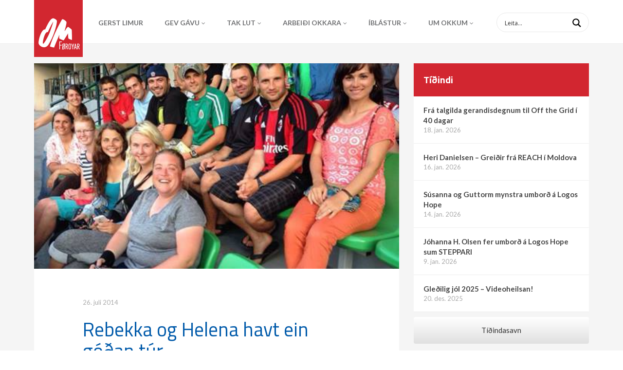

--- FILE ---
content_type: text/html; charset=UTF-8
request_url: https://www.om.fo/rebekka-og-helena-havt-ein-godan-tur/
body_size: 14005
content:
<!DOCTYPE html><html xmlns="http://www.w3.org/1999/xhtml" xmlns:og="http://ogp.me/ns#" xmlns:fb="http://www.facebook.com/2008/fbml"> <!--[if IE 9]><html lang="en" class="ie9"> <![endif]--> <!--[if IE 8]><html lang="en" class="ie8"> <![endif]--> <!--[if !IE]><!--><html lang="fo"> <!--<![endif]--><head><meta charset="UTF-8" /><title>Rebekka og Helena havt ein góðan túr. | OM Føroyar</title><link rel="shortcut icon" href="https://www.om.fo/wp-content/themes/om/images/favicon.ico" /><meta name="viewport" content="width=device-width, initial-scale=1.0, maximum-scale=1.0, user-scalable=no"/><meta name="HandheldFriendly" content="true" /><meta name="apple-mobile-web-app-capable" content="YES" /><meta http-equiv="X-UA-Compatible" content="IE=edge,chrome=1"><meta property="fb:admins" content="" /><meta property="og:site_name" content="OM Føroyar" /><meta property="og:title" content="Rebekka og Helena havt ein góðan túr."/><meta property="og:description" content="Rebekka Ósá og Helena Djurhuus eru nú á veg til Danmark eftir ein sera góðan túr í Moldova. Tær eru sera væl nøgdar við túrin og vit gleða okkum at fr... "/><meta property="og:image" content="https://www.om.fo/wp-content/uploads/2016/11/river.jpeg" /><meta property="og:url" content="https://www.om.fo/rebekka-og-helena-havt-ein-godan-tur/"/><meta property="og:type" content="website"/><link rel="stylesheet" href="https://www.om.fo/wp-content/themes/om/style.css" /> <!--[if lt IE 9]> <script>document.createElement('header');
		document.createElement('nav');
		document.createElement('section');
		document.createElement('article');
		document.createElement('aside');
		document.createElement('footer');</script> <![endif]--><meta name='robots' content='max-image-preview:large' /><link rel='dns-prefetch' href='//maxcdn.bootstrapcdn.com' /><link rel="alternate" type="application/rss+xml" title="OM Føroyar &raquo; Rebekka og Helena havt ein góðan túr. viðmerkingakelda" href="https://www.om.fo/rebekka-og-helena-havt-ein-godan-tur/feed/" /><link rel="alternate" title="oEmbed (JSON)" type="application/json+oembed" href="https://www.om.fo/wp-json/oembed/1.0/embed?url=https%3A%2F%2Fwww.om.fo%2Frebekka-og-helena-havt-ein-godan-tur%2F" /><link rel="alternate" title="oEmbed (XML)" type="text/xml+oembed" href="https://www.om.fo/wp-json/oembed/1.0/embed?url=https%3A%2F%2Fwww.om.fo%2Frebekka-og-helena-havt-ein-godan-tur%2F&#038;format=xml" /><style id='wp-img-auto-sizes-contain-inline-css' type='text/css'>img:is([sizes=auto i],[sizes^="auto," i]){contain-intrinsic-size:3000px 1500px}
/*# sourceURL=wp-img-auto-sizes-contain-inline-css */</style><link rel='stylesheet' id='beak-focal-crop-css' href='https://www.om.fo/wp-content/plugins/beak-focal-cropper/includes/../assets/beak-focal-crop.min.css?ver=1.0' type='text/css' media='all' /><link rel='stylesheet' id='bootstrap-css' href='https://www.om.fo/wp-content/themes/om/css/bootstrap.min.css?ver=1.0' type='text/css' media='all' /><link rel='stylesheet' id='bootstrap-theme-css' href='https://www.om.fo/wp-content/themes/om/css/bootstrap-theme.min.css?ver=1.0' type='text/css' media='all' /><link rel='stylesheet' id='beak-mobile-menu-css' href='https://www.om.fo/wp-content/themes/om/js/beak-mobile-menu/beak-mobile-menu.min.css?ver=1.0' type='text/css' media='all' /><link rel='stylesheet' id='beak-soft-crop-css' href='https://www.om.fo/wp-content/themes/om/js/beak-soft-crop/beak-soft-crop.min.css?ver=1.0' type='text/css' media='all' /><link rel='stylesheet' id='magnific-css' href='https://www.om.fo/wp-content/cache/autoptimize/css/autoptimize_single_c03fe8704d90e35eba342d2ca2c5a530.css?ver=1.0' type='text/css' media='all' /><link rel='stylesheet' id='font-awesome-css' href='https://maxcdn.bootstrapcdn.com/font-awesome/4.4.0/css/font-awesome.min.css?ver=1.0' type='text/css' media='all' /><link rel='stylesheet' id='theme-main-css' href='https://www.om.fo/wp-content/cache/autoptimize/css/autoptimize_single_2057b43d1814db5832ffc2d3fe02554b.css?ver=6.9' type='text/css' media='all' /><style id='wp-emoji-styles-inline-css' type='text/css'>img.wp-smiley, img.emoji {
		display: inline !important;
		border: none !important;
		box-shadow: none !important;
		height: 1em !important;
		width: 1em !important;
		margin: 0 0.07em !important;
		vertical-align: -0.1em !important;
		background: none !important;
		padding: 0 !important;
	}
/*# sourceURL=wp-emoji-styles-inline-css */</style><style id='wp-block-library-inline-css' type='text/css'>:root{--wp-block-synced-color:#7a00df;--wp-block-synced-color--rgb:122,0,223;--wp-bound-block-color:var(--wp-block-synced-color);--wp-editor-canvas-background:#ddd;--wp-admin-theme-color:#007cba;--wp-admin-theme-color--rgb:0,124,186;--wp-admin-theme-color-darker-10:#006ba1;--wp-admin-theme-color-darker-10--rgb:0,107,160.5;--wp-admin-theme-color-darker-20:#005a87;--wp-admin-theme-color-darker-20--rgb:0,90,135;--wp-admin-border-width-focus:2px}@media (min-resolution:192dpi){:root{--wp-admin-border-width-focus:1.5px}}.wp-element-button{cursor:pointer}:root .has-very-light-gray-background-color{background-color:#eee}:root .has-very-dark-gray-background-color{background-color:#313131}:root .has-very-light-gray-color{color:#eee}:root .has-very-dark-gray-color{color:#313131}:root .has-vivid-green-cyan-to-vivid-cyan-blue-gradient-background{background:linear-gradient(135deg,#00d084,#0693e3)}:root .has-purple-crush-gradient-background{background:linear-gradient(135deg,#34e2e4,#4721fb 50%,#ab1dfe)}:root .has-hazy-dawn-gradient-background{background:linear-gradient(135deg,#faaca8,#dad0ec)}:root .has-subdued-olive-gradient-background{background:linear-gradient(135deg,#fafae1,#67a671)}:root .has-atomic-cream-gradient-background{background:linear-gradient(135deg,#fdd79a,#004a59)}:root .has-nightshade-gradient-background{background:linear-gradient(135deg,#330968,#31cdcf)}:root .has-midnight-gradient-background{background:linear-gradient(135deg,#020381,#2874fc)}:root{--wp--preset--font-size--normal:16px;--wp--preset--font-size--huge:42px}.has-regular-font-size{font-size:1em}.has-larger-font-size{font-size:2.625em}.has-normal-font-size{font-size:var(--wp--preset--font-size--normal)}.has-huge-font-size{font-size:var(--wp--preset--font-size--huge)}.has-text-align-center{text-align:center}.has-text-align-left{text-align:left}.has-text-align-right{text-align:right}.has-fit-text{white-space:nowrap!important}#end-resizable-editor-section{display:none}.aligncenter{clear:both}.items-justified-left{justify-content:flex-start}.items-justified-center{justify-content:center}.items-justified-right{justify-content:flex-end}.items-justified-space-between{justify-content:space-between}.screen-reader-text{border:0;clip-path:inset(50%);height:1px;margin:-1px;overflow:hidden;padding:0;position:absolute;width:1px;word-wrap:normal!important}.screen-reader-text:focus{background-color:#ddd;clip-path:none;color:#444;display:block;font-size:1em;height:auto;left:5px;line-height:normal;padding:15px 23px 14px;text-decoration:none;top:5px;width:auto;z-index:100000}html :where(.has-border-color){border-style:solid}html :where([style*=border-top-color]){border-top-style:solid}html :where([style*=border-right-color]){border-right-style:solid}html :where([style*=border-bottom-color]){border-bottom-style:solid}html :where([style*=border-left-color]){border-left-style:solid}html :where([style*=border-width]){border-style:solid}html :where([style*=border-top-width]){border-top-style:solid}html :where([style*=border-right-width]){border-right-style:solid}html :where([style*=border-bottom-width]){border-bottom-style:solid}html :where([style*=border-left-width]){border-left-style:solid}html :where(img[class*=wp-image-]){height:auto;max-width:100%}:where(figure){margin:0 0 1em}html :where(.is-position-sticky){--wp-admin--admin-bar--position-offset:var(--wp-admin--admin-bar--height,0px)}@media screen and (max-width:600px){html :where(.is-position-sticky){--wp-admin--admin-bar--position-offset:0px}}

/*# sourceURL=wp-block-library-inline-css */</style><link rel='stylesheet' id='wc-blocks-style-css' href='https://www.om.fo/wp-content/cache/autoptimize/css/autoptimize_single_e2d671c403c7e2bd09b3b298c748d0db.css?ver=wc-10.4.3' type='text/css' media='all' /><style id='global-styles-inline-css' type='text/css'>:root{--wp--preset--aspect-ratio--square: 1;--wp--preset--aspect-ratio--4-3: 4/3;--wp--preset--aspect-ratio--3-4: 3/4;--wp--preset--aspect-ratio--3-2: 3/2;--wp--preset--aspect-ratio--2-3: 2/3;--wp--preset--aspect-ratio--16-9: 16/9;--wp--preset--aspect-ratio--9-16: 9/16;--wp--preset--color--black: #000000;--wp--preset--color--cyan-bluish-gray: #abb8c3;--wp--preset--color--white: #ffffff;--wp--preset--color--pale-pink: #f78da7;--wp--preset--color--vivid-red: #cf2e2e;--wp--preset--color--luminous-vivid-orange: #ff6900;--wp--preset--color--luminous-vivid-amber: #fcb900;--wp--preset--color--light-green-cyan: #7bdcb5;--wp--preset--color--vivid-green-cyan: #00d084;--wp--preset--color--pale-cyan-blue: #8ed1fc;--wp--preset--color--vivid-cyan-blue: #0693e3;--wp--preset--color--vivid-purple: #9b51e0;--wp--preset--gradient--vivid-cyan-blue-to-vivid-purple: linear-gradient(135deg,rgb(6,147,227) 0%,rgb(155,81,224) 100%);--wp--preset--gradient--light-green-cyan-to-vivid-green-cyan: linear-gradient(135deg,rgb(122,220,180) 0%,rgb(0,208,130) 100%);--wp--preset--gradient--luminous-vivid-amber-to-luminous-vivid-orange: linear-gradient(135deg,rgb(252,185,0) 0%,rgb(255,105,0) 100%);--wp--preset--gradient--luminous-vivid-orange-to-vivid-red: linear-gradient(135deg,rgb(255,105,0) 0%,rgb(207,46,46) 100%);--wp--preset--gradient--very-light-gray-to-cyan-bluish-gray: linear-gradient(135deg,rgb(238,238,238) 0%,rgb(169,184,195) 100%);--wp--preset--gradient--cool-to-warm-spectrum: linear-gradient(135deg,rgb(74,234,220) 0%,rgb(151,120,209) 20%,rgb(207,42,186) 40%,rgb(238,44,130) 60%,rgb(251,105,98) 80%,rgb(254,248,76) 100%);--wp--preset--gradient--blush-light-purple: linear-gradient(135deg,rgb(255,206,236) 0%,rgb(152,150,240) 100%);--wp--preset--gradient--blush-bordeaux: linear-gradient(135deg,rgb(254,205,165) 0%,rgb(254,45,45) 50%,rgb(107,0,62) 100%);--wp--preset--gradient--luminous-dusk: linear-gradient(135deg,rgb(255,203,112) 0%,rgb(199,81,192) 50%,rgb(65,88,208) 100%);--wp--preset--gradient--pale-ocean: linear-gradient(135deg,rgb(255,245,203) 0%,rgb(182,227,212) 50%,rgb(51,167,181) 100%);--wp--preset--gradient--electric-grass: linear-gradient(135deg,rgb(202,248,128) 0%,rgb(113,206,126) 100%);--wp--preset--gradient--midnight: linear-gradient(135deg,rgb(2,3,129) 0%,rgb(40,116,252) 100%);--wp--preset--font-size--small: 13px;--wp--preset--font-size--medium: 20px;--wp--preset--font-size--large: 36px;--wp--preset--font-size--x-large: 42px;--wp--preset--spacing--20: 0.44rem;--wp--preset--spacing--30: 0.67rem;--wp--preset--spacing--40: 1rem;--wp--preset--spacing--50: 1.5rem;--wp--preset--spacing--60: 2.25rem;--wp--preset--spacing--70: 3.38rem;--wp--preset--spacing--80: 5.06rem;--wp--preset--shadow--natural: 6px 6px 9px rgba(0, 0, 0, 0.2);--wp--preset--shadow--deep: 12px 12px 50px rgba(0, 0, 0, 0.4);--wp--preset--shadow--sharp: 6px 6px 0px rgba(0, 0, 0, 0.2);--wp--preset--shadow--outlined: 6px 6px 0px -3px rgb(255, 255, 255), 6px 6px rgb(0, 0, 0);--wp--preset--shadow--crisp: 6px 6px 0px rgb(0, 0, 0);}:where(.is-layout-flex){gap: 0.5em;}:where(.is-layout-grid){gap: 0.5em;}body .is-layout-flex{display: flex;}.is-layout-flex{flex-wrap: wrap;align-items: center;}.is-layout-flex > :is(*, div){margin: 0;}body .is-layout-grid{display: grid;}.is-layout-grid > :is(*, div){margin: 0;}:where(.wp-block-columns.is-layout-flex){gap: 2em;}:where(.wp-block-columns.is-layout-grid){gap: 2em;}:where(.wp-block-post-template.is-layout-flex){gap: 1.25em;}:where(.wp-block-post-template.is-layout-grid){gap: 1.25em;}.has-black-color{color: var(--wp--preset--color--black) !important;}.has-cyan-bluish-gray-color{color: var(--wp--preset--color--cyan-bluish-gray) !important;}.has-white-color{color: var(--wp--preset--color--white) !important;}.has-pale-pink-color{color: var(--wp--preset--color--pale-pink) !important;}.has-vivid-red-color{color: var(--wp--preset--color--vivid-red) !important;}.has-luminous-vivid-orange-color{color: var(--wp--preset--color--luminous-vivid-orange) !important;}.has-luminous-vivid-amber-color{color: var(--wp--preset--color--luminous-vivid-amber) !important;}.has-light-green-cyan-color{color: var(--wp--preset--color--light-green-cyan) !important;}.has-vivid-green-cyan-color{color: var(--wp--preset--color--vivid-green-cyan) !important;}.has-pale-cyan-blue-color{color: var(--wp--preset--color--pale-cyan-blue) !important;}.has-vivid-cyan-blue-color{color: var(--wp--preset--color--vivid-cyan-blue) !important;}.has-vivid-purple-color{color: var(--wp--preset--color--vivid-purple) !important;}.has-black-background-color{background-color: var(--wp--preset--color--black) !important;}.has-cyan-bluish-gray-background-color{background-color: var(--wp--preset--color--cyan-bluish-gray) !important;}.has-white-background-color{background-color: var(--wp--preset--color--white) !important;}.has-pale-pink-background-color{background-color: var(--wp--preset--color--pale-pink) !important;}.has-vivid-red-background-color{background-color: var(--wp--preset--color--vivid-red) !important;}.has-luminous-vivid-orange-background-color{background-color: var(--wp--preset--color--luminous-vivid-orange) !important;}.has-luminous-vivid-amber-background-color{background-color: var(--wp--preset--color--luminous-vivid-amber) !important;}.has-light-green-cyan-background-color{background-color: var(--wp--preset--color--light-green-cyan) !important;}.has-vivid-green-cyan-background-color{background-color: var(--wp--preset--color--vivid-green-cyan) !important;}.has-pale-cyan-blue-background-color{background-color: var(--wp--preset--color--pale-cyan-blue) !important;}.has-vivid-cyan-blue-background-color{background-color: var(--wp--preset--color--vivid-cyan-blue) !important;}.has-vivid-purple-background-color{background-color: var(--wp--preset--color--vivid-purple) !important;}.has-black-border-color{border-color: var(--wp--preset--color--black) !important;}.has-cyan-bluish-gray-border-color{border-color: var(--wp--preset--color--cyan-bluish-gray) !important;}.has-white-border-color{border-color: var(--wp--preset--color--white) !important;}.has-pale-pink-border-color{border-color: var(--wp--preset--color--pale-pink) !important;}.has-vivid-red-border-color{border-color: var(--wp--preset--color--vivid-red) !important;}.has-luminous-vivid-orange-border-color{border-color: var(--wp--preset--color--luminous-vivid-orange) !important;}.has-luminous-vivid-amber-border-color{border-color: var(--wp--preset--color--luminous-vivid-amber) !important;}.has-light-green-cyan-border-color{border-color: var(--wp--preset--color--light-green-cyan) !important;}.has-vivid-green-cyan-border-color{border-color: var(--wp--preset--color--vivid-green-cyan) !important;}.has-pale-cyan-blue-border-color{border-color: var(--wp--preset--color--pale-cyan-blue) !important;}.has-vivid-cyan-blue-border-color{border-color: var(--wp--preset--color--vivid-cyan-blue) !important;}.has-vivid-purple-border-color{border-color: var(--wp--preset--color--vivid-purple) !important;}.has-vivid-cyan-blue-to-vivid-purple-gradient-background{background: var(--wp--preset--gradient--vivid-cyan-blue-to-vivid-purple) !important;}.has-light-green-cyan-to-vivid-green-cyan-gradient-background{background: var(--wp--preset--gradient--light-green-cyan-to-vivid-green-cyan) !important;}.has-luminous-vivid-amber-to-luminous-vivid-orange-gradient-background{background: var(--wp--preset--gradient--luminous-vivid-amber-to-luminous-vivid-orange) !important;}.has-luminous-vivid-orange-to-vivid-red-gradient-background{background: var(--wp--preset--gradient--luminous-vivid-orange-to-vivid-red) !important;}.has-very-light-gray-to-cyan-bluish-gray-gradient-background{background: var(--wp--preset--gradient--very-light-gray-to-cyan-bluish-gray) !important;}.has-cool-to-warm-spectrum-gradient-background{background: var(--wp--preset--gradient--cool-to-warm-spectrum) !important;}.has-blush-light-purple-gradient-background{background: var(--wp--preset--gradient--blush-light-purple) !important;}.has-blush-bordeaux-gradient-background{background: var(--wp--preset--gradient--blush-bordeaux) !important;}.has-luminous-dusk-gradient-background{background: var(--wp--preset--gradient--luminous-dusk) !important;}.has-pale-ocean-gradient-background{background: var(--wp--preset--gradient--pale-ocean) !important;}.has-electric-grass-gradient-background{background: var(--wp--preset--gradient--electric-grass) !important;}.has-midnight-gradient-background{background: var(--wp--preset--gradient--midnight) !important;}.has-small-font-size{font-size: var(--wp--preset--font-size--small) !important;}.has-medium-font-size{font-size: var(--wp--preset--font-size--medium) !important;}.has-large-font-size{font-size: var(--wp--preset--font-size--large) !important;}.has-x-large-font-size{font-size: var(--wp--preset--font-size--x-large) !important;}
/*# sourceURL=global-styles-inline-css */</style><style id='classic-theme-styles-inline-css' type='text/css'>/*! This file is auto-generated */
.wp-block-button__link{color:#fff;background-color:#32373c;border-radius:9999px;box-shadow:none;text-decoration:none;padding:calc(.667em + 2px) calc(1.333em + 2px);font-size:1.125em}.wp-block-file__button{background:#32373c;color:#fff;text-decoration:none}
/*# sourceURL=/wp-includes/css/classic-themes.min.css */</style><link rel='stylesheet' id='justifiedGallery-css' href='https://www.om.fo/wp-content/plugins/flickr-justified-gallery/css/justifiedGallery.min.css?ver=v3.6' type='text/css' media='all' /><link rel='stylesheet' id='flickrJustifiedGalleryWPPlugin-css' href='https://www.om.fo/wp-content/cache/autoptimize/css/autoptimize_single_0fb6f8cb350028c59530b029ea16764a.css?ver=v3.6' type='text/css' media='all' /><link rel='stylesheet' id='swipebox-css' href='https://www.om.fo/wp-content/plugins/flickr-justified-gallery/lightboxes/swipebox/css/swipebox.min.css?ver=6.9' type='text/css' media='all' /><link rel='stylesheet' id='woocommerce-layout-css' href='https://www.om.fo/wp-content/cache/autoptimize/css/autoptimize_single_e98f5279cacaef826050eb2595082e77.css?ver=10.4.3' type='text/css' media='all' /><link rel='stylesheet' id='woocommerce-smallscreen-css' href='https://www.om.fo/wp-content/cache/autoptimize/css/autoptimize_single_59d266c0ea580aae1113acb3761f7ad5.css?ver=10.4.3' type='text/css' media='only screen and (max-width: 768px)' /><link rel='stylesheet' id='woocommerce-general-css' href='https://www.om.fo/wp-content/cache/autoptimize/css/autoptimize_single_0a5cfa15a1c3bce6319a071a84e71e83.css?ver=10.4.3' type='text/css' media='all' /><style id='woocommerce-inline-inline-css' type='text/css'>.woocommerce form .form-row .required { visibility: visible; }
/*# sourceURL=woocommerce-inline-inline-css */</style><link rel='stylesheet' id='wpdreams-asp-basic-css' href='https://www.om.fo/wp-content/cache/autoptimize/css/autoptimize_single_d0c223d20083b95c8ef6617edf6bd714.css?ver=T9e5X5' type='text/css' media='all' /><link rel='stylesheet' id='wpdreams-asp-chosen-css' href='https://www.om.fo/wp-content/cache/autoptimize/css/autoptimize_single_733241c17928dedef32197e709574e09.css?ver=T9e5X5' type='text/css' media='all' /><link rel='stylesheet' id='wpdreams-ajaxsearchpro-instances-css' href='https://www.om.fo/wp-content/uploads/asp_upload/style.instances.css?ver=T9e5X5' type='text/css' media='all' /> <script type="text/javascript" src="https://www.om.fo/wp-includes/js/jquery/jquery.min.js?ver=3.7.1" id="jquery-core-js"></script> <script type="text/javascript" src="https://www.om.fo/wp-includes/js/jquery/jquery-migrate.min.js?ver=3.4.1" id="jquery-migrate-js"></script> <script type="text/javascript" src="https://www.om.fo/wp-content/plugins/woocommerce/assets/js/jquery-blockui/jquery.blockUI.min.js?ver=2.7.0-wc.10.4.3" id="wc-jquery-blockui-js" defer="defer" data-wp-strategy="defer"></script> <script type="text/javascript" src="https://www.om.fo/wp-content/plugins/woocommerce/assets/js/js-cookie/js.cookie.min.js?ver=2.1.4-wc.10.4.3" id="wc-js-cookie-js" defer="defer" data-wp-strategy="defer"></script> <script type="text/javascript" id="woocommerce-js-extra">var woocommerce_params = {"ajax_url":"/wp-admin/admin-ajax.php","wc_ajax_url":"/?wc-ajax=%%endpoint%%","i18n_password_show":"Show password","i18n_password_hide":"Hide password"};
//# sourceURL=woocommerce-js-extra</script> <script type="text/javascript" src="https://www.om.fo/wp-content/plugins/woocommerce/assets/js/frontend/woocommerce.min.js?ver=10.4.3" id="woocommerce-js" defer="defer" data-wp-strategy="defer"></script> <link rel="https://api.w.org/" href="https://www.om.fo/wp-json/" /><link rel="alternate" title="JSON" type="application/json" href="https://www.om.fo/wp-json/wp/v2/posts/990" /><link rel="EditURI" type="application/rsd+xml" title="RSD" href="https://www.om.fo/xmlrpc.php?rsd" /><meta name="generator" content="WordPress 6.9" /><meta name="generator" content="WooCommerce 10.4.3" /><link rel="canonical" href="https://www.om.fo/rebekka-og-helena-havt-ein-godan-tur/" /><link rel='shortlink' href='https://www.om.fo/?p=990' /> <noscript><style>.woocommerce-product-gallery{ opacity: 1 !important; }</style></noscript><link href='//fonts.googleapis.com/css?family=Open+Sans:300|Open+Sans:400|Open+Sans:700' rel='stylesheet' type='text/css'><style type="text/css">.recentcomments a{display:inline !important;padding:0 !important;margin:0 !important;}</style><style type="text/css">@font-face {
                    font-family: 'asppsicons2';
                    src: url('https://www.om.fo/wp-content/plugins/ajax-search-pro/css/fonts/icons/icons2.eot');
                    src: url('https://www.om.fo/wp-content/plugins/ajax-search-pro/css/fonts/icons/icons2.eot?#iefix') format('embedded-opentype'),
                    url('https://www.om.fo/wp-content/plugins/ajax-search-pro/css/fonts/icons/icons2.woff2') format('woff2'),
                    url('https://www.om.fo/wp-content/plugins/ajax-search-pro/css/fonts/icons/icons2.woff') format('woff'),
                    url('https://www.om.fo/wp-content/plugins/ajax-search-pro/css/fonts/icons/icons2.ttf') format('truetype'),
                    url('https://www.om.fo/wp-content/plugins/ajax-search-pro/css/fonts/icons/icons2.svg#icons') format('svg');
                    font-weight: normal;
                    font-style: normal;
                }
                .asp_m{height: 0;}</style> <script type="text/javascript">if ( typeof _ASP !== "undefined" && _ASP !== null && typeof _ASP.initialize !== "undefined" )
                    _ASP.initialize();</script> </head><body id="top-scroll" class="wp-singular post-template-default single single-post postid-990 single-format-standard wp-theme-om theme-om woocommerce-no-js"><div id="beak-menu"><div class="back-btn"> <a href="#" style="display: none;"><i class="fa fa-chevron-left"></i> Back</a></div><ul id="menu-nested-pages" class="beak-menu-list"><li id="menu-item-10384" class="menu-item menu-item-type-post_type menu-item-object-page menu-item-10384"><a href="https://www.om.fo/gerst-limur/">Gerst limur</a></li><li id="menu-item-813" class="menu-item menu-item-type-post_type menu-item-object-page menu-item-has-children menu-item-813"><a href="/studla/">Gev gávu</a><ul class="sub-menu"><li id="menu-item-1153" class="menu-item menu-item-type-custom menu-item-object-custom menu-item-1153"><a href="/studla/">Stuðla ávísum átøkum</a></li><li id="menu-item-10670" class="menu-item menu-item-type-post_type menu-item-object-page menu-item-10670"><a href="https://www.om.fo/gev-gavu/advent-2021-2-2-2/">Gev eina jólagávu 2025</a></li><li id="menu-item-1309" class="menu-item menu-item-type-post_type menu-item-object-page menu-item-1309"><a href="https://www.om.fo/gev-gavu/studul/">Stuðla arbeiðinum hjá OM</a></li></ul></li><li id="menu-item-852" class="menu-item menu-item-type-post_type menu-item-object-page menu-item-has-children menu-item-852"><a href="https://www.om.fo/tak-lut/">Tak lut</a><ul class="sub-menu"><li id="menu-item-877" class="menu-item menu-item-type-post_type menu-item-object-page menu-item-877"><a href="https://www.om.fo/tak-lut/teenstreet/">TeenStreet</a></li><li id="menu-item-884" class="menu-item menu-item-type-post_type menu-item-object-page menu-item-884"><a href="https://www.om.fo/tak-lut/logos-hope/">Logos Hope</a></li><li id="menu-item-1244" class="menu-item menu-item-type-post_type menu-item-object-page menu-item-1244"><a href="https://www.om.fo/tak-lut/stutttidarmission/">Stutttíðarmissión</a></li><li id="menu-item-1247" class="menu-item menu-item-type-post_type menu-item-object-page menu-item-1247"><a href="https://www.om.fo/tak-lut/langtidarmission/">Langtíðarmissión</a></li></ul></li><li id="menu-item-825" class="menu-item menu-item-type-post_type menu-item-object-page menu-item-has-children menu-item-825"><a href="/category/hvor-er-uti/">Arbeiði okkara</a><ul class="sub-menu"><li id="menu-item-1083" class="menu-item menu-item-type-taxonomy menu-item-object-category menu-item-1083"><a href="https://www.om.fo/category/hvor-er-uti/">Hvør er úti?</a></li><li id="menu-item-893" class="menu-item menu-item-type-post_type menu-item-object-page menu-item-893"><a href="https://www.om.fo/arbeidi-okkara/sermerktar-verkaetlanir/">Sermerktar verkætlanir</a></li></ul></li><li id="menu-item-827" class="menu-item menu-item-type-post_type menu-item-object-page menu-item-has-children menu-item-827"><a href="/category/tidindi/">Íblástur</a><ul class="sub-menu"><li id="menu-item-833" class="menu-item menu-item-type-taxonomy menu-item-object-category current-post-ancestor current-menu-parent current-post-parent menu-item-833"><a href="https://www.om.fo/category/tidindi/">Tíðindi</a></li><li id="menu-item-895" class="menu-item menu-item-type-post_type menu-item-object-page menu-item-895"><a href="https://www.om.fo/iblastur/video/">Video</a></li><li id="menu-item-1165" class="menu-item menu-item-type-custom menu-item-object-custom menu-item-1165"><a href="/category/om-bladid/">OM bløð</a></li><li id="menu-item-846" class="menu-item menu-item-type-custom menu-item-object-custom menu-item-846"><a href="https://www.instagram.com/omfaroeislands/">Myndir (Instagram)</a></li><li id="menu-item-1267" class="menu-item menu-item-type-custom menu-item-object-custom menu-item-1267"><a href="https://www.facebook.com/OM.Foroyar/">OM á Facebook</a></li></ul></li><li id="menu-item-828" class="menu-item menu-item-type-post_type menu-item-object-page menu-item-has-children menu-item-828"><a href="/um-okkum/um-om/">Um okkum</a><ul class="sub-menu"><li id="menu-item-904" class="menu-item menu-item-type-post_type menu-item-object-page menu-item-has-children menu-item-904"><a href="https://www.om.fo/um-okkum/um-om/">Um OM</a><ul class="sub-menu"><li id="menu-item-918" class="menu-item menu-item-type-post_type menu-item-object-page menu-item-918"><a href="https://www.om.fo/um-okkum/um-om/visjon-og-virdir/">Visjón og virðir</a></li><li id="menu-item-8213" class="menu-item menu-item-type-post_type menu-item-object-page menu-item-8213"><a href="https://www.om.fo/um-okkum/um-om/kjarnuvirdi/">Kjarnuvirði</a></li><li id="menu-item-8216" class="menu-item menu-item-type-post_type menu-item-object-page menu-item-8216"><a href="https://www.om.fo/um-okkum/um-om/truarjattan/">Trúarjáttan</a></li><li id="menu-item-919" class="menu-item menu-item-type-post_type menu-item-object-page menu-item-919"><a href="https://www.om.fo/um-okkum/um-om/arbeidsaetlan/">Arbeiðsætlan</a></li><li id="menu-item-920" class="menu-item menu-item-type-post_type menu-item-object-page menu-item-has-children menu-item-920"><a href="https://www.om.fo/um-okkum/um-om/formansfragreiding-2015/">Formansfrágreiðingar</a><ul class="sub-menu"><li id="menu-item-2044" class="menu-item menu-item-type-post_type menu-item-object-page menu-item-2044"><a href="https://www.om.fo/um-okkum/um-om/formansfragreiding-2015/formannsfragreiding-2017/">Formansfrágreiðing 2017</a></li><li id="menu-item-1617" class="menu-item menu-item-type-post_type menu-item-object-page menu-item-1617"><a href="https://www.om.fo/um-okkum/um-om/formansfragreiding-2015/formansfragreiding-2016/">Formansfrágreiðing 2016</a></li><li id="menu-item-921" class="menu-item menu-item-type-post_type menu-item-object-page menu-item-921"><a href="https://www.om.fo/um-okkum/um-om/formansfragreiding-2015/formansfragreiding-2014/">Formansfrágreiðing 2014</a></li><li id="menu-item-922" class="menu-item menu-item-type-post_type menu-item-object-page menu-item-922"><a href="https://www.om.fo/um-okkum/um-om/formansfragreiding-2015/formansfragreiding-2013/">Formansfrágreiðing 2013</a></li><li id="menu-item-923" class="menu-item menu-item-type-post_type menu-item-object-page menu-item-923"><a href="https://www.om.fo/um-okkum/um-om/formansfragreiding-2015/formansfragreiding-2012/">Formansfrágreiðing 2012</a></li></ul></li><li id="menu-item-933" class="menu-item menu-item-type-post_type menu-item-object-page menu-item-933"><a href="https://www.om.fo/um-okkum/um-om/vidtokur/">Viðtøkur</a></li></ul></li><li id="menu-item-934" class="menu-item menu-item-type-post_type menu-item-object-page menu-item-934"><a href="https://www.om.fo/um-okkum/sogan-om-international/">Søgan – OM International</a></li><li id="menu-item-903" class="menu-item menu-item-type-post_type menu-item-object-page menu-item-903"><a href="https://www.om.fo/um-okkum/starvsfolk/">Starvsfólk</a></li><li id="menu-item-1405" class="menu-item menu-item-type-post_type menu-item-object-page menu-item-1405"><a href="/limur/">Gerst limur</a></li><li id="menu-item-829" class="menu-item menu-item-type-post_type menu-item-object-page menu-item-829"><a href="https://www.om.fo/um-okkum/samband/">Samband</a></li><li id="menu-item-9250" class="menu-item menu-item-type-post_type menu-item-object-page menu-item-privacy-policy menu-item-9250"><a rel="page privacy-policy" href="https://www.om.fo/um-okkum/privatlivspolitikkur/">Privatlívspolitikkur</a></li><li id="menu-item-9248" class="menu-item menu-item-type-post_type menu-item-object-page menu-item-9248"><a href="https://www.om.fo/um-okkum/datuverndarkunning-fra-om/">Dátuverndarkunning frá OM</a></li></ul></li></ul></div><div id="wrapper"><section id="utility" class="hidden-sm hidden-xs"><div class="container"><ul class="utility-menu"><li><a href="http://www.om.org">OM International</a></li><li class="active"><a href="#">OM Føroyar</a></li><li><a href="#">TeenStreet</a></li><li><a href="#">Bókasølan</a></li></ul></div></section><section id="menu"><div class="container"> <a href="https://www.om.fo" class="logo"> <img src="https://www.om.fo/wp-content/themes/om/images/logo.jpg" alt="" /> </a><ul id="menu-nested-pages-1" class="menu-list hidden-sm hidden-xs"><li class="menu-item menu-item-type-post_type menu-item-object-page menu-item-10384"><a href="https://www.om.fo/gerst-limur/">Gerst limur</a></li><li class="menu-item menu-item-type-post_type menu-item-object-page menu-item-has-children menu-item-813"><a href="/studla/">Gev gávu</a><ul class="sub-menu"><li class="menu-item menu-item-type-custom menu-item-object-custom menu-item-1153"><a href="/studla/">Stuðla ávísum átøkum</a></li><li class="menu-item menu-item-type-post_type menu-item-object-page menu-item-10670"><a href="https://www.om.fo/gev-gavu/advent-2021-2-2-2/">Gev eina jólagávu 2025</a></li><li class="menu-item menu-item-type-post_type menu-item-object-page menu-item-1309"><a href="https://www.om.fo/gev-gavu/studul/">Stuðla arbeiðinum hjá OM</a></li></ul></li><li class="menu-item menu-item-type-post_type menu-item-object-page menu-item-has-children menu-item-852"><a href="https://www.om.fo/tak-lut/">Tak lut</a><ul class="sub-menu"><li class="menu-item menu-item-type-post_type menu-item-object-page menu-item-877"><a href="https://www.om.fo/tak-lut/teenstreet/">TeenStreet</a></li><li class="menu-item menu-item-type-post_type menu-item-object-page menu-item-884"><a href="https://www.om.fo/tak-lut/logos-hope/">Logos Hope</a></li><li class="menu-item menu-item-type-post_type menu-item-object-page menu-item-1244"><a href="https://www.om.fo/tak-lut/stutttidarmission/">Stutttíðarmissión</a></li><li class="menu-item menu-item-type-post_type menu-item-object-page menu-item-1247"><a href="https://www.om.fo/tak-lut/langtidarmission/">Langtíðarmissión</a></li></ul></li><li class="menu-item menu-item-type-post_type menu-item-object-page menu-item-has-children menu-item-825"><a href="/category/hvor-er-uti/">Arbeiði okkara</a><ul class="sub-menu"><li class="menu-item menu-item-type-taxonomy menu-item-object-category menu-item-1083"><a href="https://www.om.fo/category/hvor-er-uti/">Hvør er úti?</a></li><li class="menu-item menu-item-type-post_type menu-item-object-page menu-item-893"><a href="https://www.om.fo/arbeidi-okkara/sermerktar-verkaetlanir/">Sermerktar verkætlanir</a></li></ul></li><li class="menu-item menu-item-type-post_type menu-item-object-page menu-item-has-children menu-item-827"><a href="/category/tidindi/">Íblástur</a><ul class="sub-menu"><li class="menu-item menu-item-type-taxonomy menu-item-object-category current-post-ancestor current-menu-parent current-post-parent menu-item-833"><a href="https://www.om.fo/category/tidindi/">Tíðindi</a></li><li class="menu-item menu-item-type-post_type menu-item-object-page menu-item-895"><a href="https://www.om.fo/iblastur/video/">Video</a></li><li class="menu-item menu-item-type-custom menu-item-object-custom menu-item-1165"><a href="/category/om-bladid/">OM bløð</a></li><li class="menu-item menu-item-type-custom menu-item-object-custom menu-item-846"><a href="https://www.instagram.com/omfaroeislands/">Myndir (Instagram)</a></li><li class="menu-item menu-item-type-custom menu-item-object-custom menu-item-1267"><a href="https://www.facebook.com/OM.Foroyar/">OM á Facebook</a></li></ul></li><li class="menu-item menu-item-type-post_type menu-item-object-page menu-item-has-children menu-item-828"><a href="/um-okkum/um-om/">Um okkum</a><ul class="sub-menu"><li class="menu-item menu-item-type-post_type menu-item-object-page menu-item-904"><a href="https://www.om.fo/um-okkum/um-om/">Um OM</a></li><li class="menu-item menu-item-type-post_type menu-item-object-page menu-item-934"><a href="https://www.om.fo/um-okkum/sogan-om-international/">Søgan – OM International</a></li><li class="menu-item menu-item-type-post_type menu-item-object-page menu-item-903"><a href="https://www.om.fo/um-okkum/starvsfolk/">Starvsfólk</a></li><li class="menu-item menu-item-type-post_type menu-item-object-page menu-item-1405"><a href="/limur/">Gerst limur</a></li><li class="menu-item menu-item-type-post_type menu-item-object-page menu-item-829"><a href="https://www.om.fo/um-okkum/samband/">Samband</a></li><li class="menu-item menu-item-type-post_type menu-item-object-page menu-item-privacy-policy menu-item-9250"><a rel="page privacy-policy" href="https://www.om.fo/um-okkum/privatlivspolitikkur/">Privatlívspolitikkur</a></li><li class="menu-item menu-item-type-post_type menu-item-object-page menu-item-9248"><a href="https://www.om.fo/um-okkum/datuverndarkunning-fra-om/">Dátuverndarkunning frá OM</a></li></ul></li></ul><div class="mobile-menu-holder visible-sm visible-xs"> <a href="#" class="search-mobile" data-search-field=".menu-right"> <i class="fa fa-search" aria-hidden="true"></i> </a> <a href="#" class="mobile-menu beak-menu"> <i class="fa fa-bars" aria-hidden="true"></i> </a></div><div class="menu-right"> <span style="display:none;">Leita</span><div class='asp_w asp_m asp_m_1 asp_m_1_1 wpdreams_asp_sc wpdreams_asp_sc-1 ajaxsearchpro asp_main_container  asp_non_compact'
 data-id="1"
 data-instance="1"
 id='ajaxsearchpro1_1'><div class="probox"><div class='promagnifier'><div class='asp_text_button hiddend'> Search</div><div class='innericon'> <svg xmlns="http://www.w3.org/2000/svg" width="512" height="512" viewBox="0 0 512 512"><path d="M460.355 421.59l-106.51-106.512c20.04-27.553 31.884-61.437 31.884-98.037C385.73 124.935 310.792 50 218.685 50c-92.106 0-167.04 74.934-167.04 167.04 0 92.107 74.935 167.042 167.04 167.042 34.912 0 67.352-10.773 94.184-29.158L419.945 462l40.41-40.41zM100.63 217.04c0-65.095 52.96-118.055 118.056-118.055 65.098 0 118.057 52.96 118.057 118.056 0 65.097-52.96 118.057-118.057 118.057-65.096 0-118.055-52.96-118.055-118.056z"/></svg></div><div class="asp_clear"></div></div><div class='prosettings' style='display:none;' data-opened=0><div class='innericon'> <svg xmlns="http://www.w3.org/2000/svg" width="512" height="512" viewBox="0 0 512 512"><polygon transform="rotate(90 256 256)" points="142.332,104.886 197.48,50 402.5,256 197.48,462 142.332,407.113 292.727,256"/></svg></div></div><div class='proinput'><form action='#' autocomplete="off" aria-label="Search form 1"> <input type='search' class='orig'
 placeholder='Leita...'
 name='phrase' value=''
 aria-label="Search input 1"
 autocomplete="off"/> <input type='text' class='autocomplete' name='phrase' value=''
 aria-label="Search autocomplete, ignore please"
 aria-hidden="true"
 autocomplete="off" disabled/> <input type='submit'
 aria-hidden="true"
 style='width:0; height: 0; visibility: hidden;'></form></div><div class='proloading'><div class="asp_loader"><div class="asp_loader-inner asp_simple-circle"></div></div></div><div class='proclose'> <svg version="1.1" xmlns="http://www.w3.org/2000/svg" xmlns:xlink="http://www.w3.org/1999/xlink" x="0px"
 y="0px"
 width="512px" height="512px" viewBox="0 0 512 512" enable-background="new 0 0 512 512"
 xml:space="preserve"> <polygon id="x-mark-icon"
 points="438.393,374.595 319.757,255.977 438.378,137.348 374.595,73.607 255.995,192.225 137.375,73.622 73.607,137.352 192.246,255.983 73.622,374.625 137.352,438.393 256.002,319.734 374.652,438.378 "/> </svg></div></div><div id='ajaxsearchprores1_1' class='asp_w asp_r asp_r_1 asp_r_1_1 vertical ajaxsearchpro wpdreams_asp_sc wpdreams_asp_sc-1'
 data-id="1"
 data-instance="1"><div class="results"><div class="resdrg"></div></div><div class="asp_res_loader hiddend"><div class="asp_loader"><div class="asp_loader-inner asp_simple-circle"></div></div></div></div><div id='ajaxsearchprosettings1_1' class="asp_w asp_s asp_s_1 asp_s_1_1 wpdreams_asp_sc wpdreams_asp_sc-1 ajaxsearchpro searchsettings"
 data-id="1"
 data-instance="1"><form name='options' class="asp-fss-column" autocomplete = 'off'> <input type="hidden" style="display:none;" name="current_page_id" value="990"> <input type="hidden" style="display:none;" name="woo_currency" value="DKK"><fieldset class=""><legend>Generic filters</legend><div class="asp_option_inner hiddend"> <input type='hidden' name='qtranslate_lang'
 value='0'/></div><div class="asp_option"><div class="asp_option_inner"> <input type="checkbox" value="exact" id="set_exact1_1"
 aria-label="Exact matches only"
 name="asp_gen[]" /> <label aria-hidden="true"
 for="set_exact1_1"></label></div><div class="asp_option_label"> Exact matches only</div></div><div class="asp_option"><div class="asp_option_inner"> <input type="checkbox" value="title" id="set_title1_1"
 aria-label="Search in title"
 name="asp_gen[]"  checked="checked"/> <label aria-hidden="true"
 for="set_title1_1"></label></div><div class="asp_option_label"> Search in title</div></div><div class="asp_option"><div class="asp_option_inner"> <input type="checkbox" value="content" id="set_content1_1"
 aria-label="Search in content"
 name="asp_gen[]"  checked="checked"/> <label aria-hidden="true"
 for="set_content1_1"></label></div><div class="asp_option_label"> Search in content</div></div><div class="asp_option"><div class="asp_option_inner"> <input type="checkbox" value="excerpt" id="set_excerpt1_1"
 aria-label="Search in excerpt"
 name="asp_gen[]"  checked="checked"/> <label aria-hidden="true"
 for="set_excerpt1_1"></label></div><div class="asp_option_label"> Search in excerpt</div></div><div class="asp_option"><div class="asp_option_inner"> <input type="checkbox" value="comments" id="set_comments1_1"
 aria-label="Search in comments"
 name="asp_gen[]" /> <label aria-hidden="true"
 for="set_comments1_1"></label></div><div class="asp_option_label"> Search in comments</div></div></fieldset><fieldset class="asp_sett_scroll hiddend asp_checkboxes_filter_box"><legend>Filter by Custom Post Type</legend><div class="asp_option_inner hiddend" aria-hidden="true"> <input type="checkbox" value="post"
 id="1_1customset_1_11"
 name="customset[]" checked="checked"/> <label for="1_1customset_1_11"></label></div><div class="asp_option_label hiddend"></div><div class="asp_option_inner hiddend" aria-hidden="true"> <input type="checkbox" value="page"
 id="1_1customset_1_12"
 name="customset[]" checked="checked"/> <label for="1_1customset_1_12"></label></div><div class="asp_option_label hiddend"></div><div class="asp_option_inner hiddend" aria-hidden="true"> <input type="checkbox" value="projects"
 id="1_1customset_1_13"
 name="customset[]" checked="checked"/> <label for="1_1customset_1_13"></label></div><div class="asp_option_label hiddend"></div><div class="asp_option_inner hiddend" aria-hidden="true"> <input type="checkbox" value="employees"
 id="1_1customset_1_14"
 name="customset[]" checked="checked"/> <label for="1_1customset_1_14"></label></div><div class="asp_option_label hiddend"></div></fieldset><div style="clear:both;"></div></form></div></div><div class='asp_hidden_data' id="asp_hidden_data_1_1" style="display:none;"><div class='asp_item_overlay'><div class='asp_item_inner'> <svg xmlns="http://www.w3.org/2000/svg" width="512" height="512" viewBox="0 0 512 512"><path d="M448.225 394.243l-85.387-85.385c16.55-26.08 26.146-56.986 26.146-90.094 0-92.99-75.652-168.64-168.643-168.64-92.988 0-168.64 75.65-168.64 168.64s75.65 168.64 168.64 168.64c31.466 0 60.94-8.67 86.176-23.734l86.14 86.142c36.755 36.754 92.355-18.783 55.57-55.57zm-344.233-175.48c0-64.155 52.192-116.35 116.35-116.35s116.353 52.194 116.353 116.35S284.5 335.117 220.342 335.117s-116.35-52.196-116.35-116.352zm34.463-30.26c34.057-78.9 148.668-69.75 170.248 12.863-43.482-51.037-119.984-56.532-170.248-12.862z"/></svg></div></div></div><div class="asp_init_data" style="display:none !important;" id="asp_init_id_1_1" data-aspdata="[base64]/YWpheF9zZWFyY2g9e2FzcF90ZXJtfSIsDQogICAgInNob3dfbW9yZSI6IHsNCiAgICAgICAgInVybCI6ICI/[base64]/[base64]"></div><form class="top-search" style="display: none;"> <input type="text" class="search-field" placeholder="Leita..." /></form> <a href="#" class="top-cart" style="display: none;"><i class="fa fa-shopping-cart" aria-hidden="true"></i></a></div></div></section><section id="post-content"><div class="container"><div class="row"><div class="col-md-8 col-sm-12 col-xs-12"><div class="article"><div class="post-image"><div class="focal-crop  is-visible" data-focal="50% 50%" data-pre="https://www.om.fo/wp-content/uploads/2016/11/river.jpeg" style="padding-bottom: 56.25%; display: block; background-image: url(https://www.om.fo/wp-content/uploads/2016/11/river.jpeg); background-repeat: no-repeat; background-size: cover; background-position: 50% 50%;"></div></div><div class="post-content"> <span class="date">26. juli 2014</span><h1>Rebekka og Helena havt ein góðan túr.</h1><p>Rebekka Ósá og Helena Djurhuus eru nú á veg til Danmark eftir ein sera góðan túr í Moldova. Tær eru sera væl nøgdar við túrin og vit gleða okkum at frætta meira frá teirra &#8220;River Adventure&#8221; uppliving.<br /> Tær eru her avmyndaðar saman við hinum sum vóru við á túrinum.</p></div></div></div><div class="col-md-4 col-sm-12 col-xs-12 more-news"><div class="top"> Tíðindi</div><ul class="news-list"><li class="item"> <a href="https://www.om.fo/fra-talgilda-gerandisdegnum-til-off-the-grid-i-40-dagar/"> <span class="title">Frá talgilda gerandisdegnum til Off the Grid í 40 dagar</span> <span class="date">18. jan. 2026</span> </a></li><li class="item"> <a href="https://www.om.fo/heri-danielsen-forklarar-um-reach-i-moldova/"> <span class="title">Heri Danielsen &#8211; Greiðir frá REACH í Moldova</span> <span class="date">16. jan. 2026</span> </a></li><li class="item"> <a href="https://www.om.fo/susanna-og-guttorm-mynstra-umbord-a-logos-hope/"> <span class="title">Súsanna og Guttorm mynstra umborð á Logos Hope</span> <span class="date">14. jan. 2026</span> </a></li><li class="item"> <a href="https://www.om.fo/johanna-h-olsen-fer-umbord-a-logos-hope-sum-steppari/"> <span class="title">Jóhanna H. Olsen fer umborð á Logos Hope sum STEPPARI</span> <span class="date"> 9. jan. 2026</span> </a></li><li class="item"> <a href="https://www.om.fo/gledilig-jol-2025-videoheilsan/"> <span class="title">Gleðilig jól 2025 &#8211; Videoheilsan!</span> <span class="date">20. des. 2025</span> </a></li></ul> <a href="https://www.om.fo/category/tidindi/" class="btn btn-default more-news-btn">Tíðindasavn</a></div></div></div></section><section id="footer" class="content-padding"><div class="container"><div class="row"><div class="col-md-3 col-sm-6 col-xs-12 footer-info"><h2>Valmynd</h2><ul id="menu-nested-pages-2" class="menu-list"><li class="menu-item menu-item-type-post_type menu-item-object-page menu-item-10384"><a href="https://www.om.fo/gerst-limur/">Gerst limur</a></li><li class="menu-item menu-item-type-post_type menu-item-object-page menu-item-813"><a href="/studla/">Gev gávu</a></li><li class="menu-item menu-item-type-post_type menu-item-object-page menu-item-852"><a href="https://www.om.fo/tak-lut/">Tak lut</a></li><li class="menu-item menu-item-type-post_type menu-item-object-page menu-item-825"><a href="/category/hvor-er-uti/">Arbeiði okkara</a></li><li class="menu-item menu-item-type-post_type menu-item-object-page menu-item-827"><a href="/category/tidindi/">Íblástur</a></li><li class="menu-item menu-item-type-post_type menu-item-object-page menu-item-828"><a href="/um-okkum/um-om/">Um okkum</a></li></ul><ul style="display: none;"><li><b>Eysturkommuna</b></li><li>Kulibakki 8</li><li>FO-520 Leirvík</li></ul></div><div class="col-md-3 col-sm-6 col-xs-12 footer-info"><h2>Samband</h2><ul><li><b>Telefon</b></li><li>+298 219923</li><li>&nbsp;</li><li><b>T-post</b></li><li><a href="mailto:info.fo@om.org">info.fo@om.org</a></li><li>&nbsp;</li><li><a href="/um-okkum/starvsfolk/">Finn starvsfólk</a></li><li>&nbsp;</li><li><a href="/refund_returns/">Keypstreytir</a></li></ul></div><div class="col-md-3 col-sm-6 col-xs-12 footer-info"><h2>Skrivstovan</h2><ul><li><b>Bústaður</b></li><li>J. H. Schrøtersgt 11</li><li>FO-100 Tórshavn</li><li>Føroyar</li></ul></div><div class="col-md-3 col-sm-6 col-xs-12 footer-info"><h2>Annað</h2><ul><li><b>Kontunummar</b></li><li>9181 - 426.219.2</li></ul></div><div class="col-md-3 col-sm-6 col-xs-12 footer-info"></div><div class="social col-xs-12"> OM Føroyar á sosialu miðlunum<div class="icons"> <a href="https://www.facebook.com/OM.Foroyar/" target="_blank" class="icon"> <i class="fa fa-facebook" aria-hidden="true"></i> </a> <a href="https://www.instagram.com/omfaroeislands/" target="_blank" class="icon"> <i class="fa fa-instagram" aria-hidden="true"></i> </a></div></div></div></div></section><section id="by-footer"><div class="container"><div class="col-sm-6 col-xs-12"> OM Føroyar &copy; 2026 | <a href="/privatlivspolitikkur/" style="color: #fff;">Privatlívspolitikkur</a> | <a href="/datuverndarkunning/" style="color: #fff;">Dátuverndarkunning frá OM</a></div><div class="col-sm-6 col-xs-12 by-logo"> <a href="https://www.lunnar.fo" target="_blank"> <img src="https://www.om.fo/wp-content/themes/om/images/lunnar-logo-white.svg" alt=""> </a></div></div></section></div>  <script>var baseUrl = "https://www.om.fo";
	var ajaxurl = "https://www.om.fo/wp-admin/admin-ajax.php";</script> <script src="https://code.jquery.com/jquery-1.12.4.min.js" integrity="sha256-ZosEbRLbNQzLpnKIkEdrPv7lOy9C27hHQ+Xp8a4MxAQ=" crossorigin="anonymous"></script> <script type="speculationrules">{"prefetch":[{"source":"document","where":{"and":[{"href_matches":"/*"},{"not":{"href_matches":["/wp-*.php","/wp-admin/*","/wp-content/uploads/*","/wp-content/*","/wp-content/plugins/*","/wp-content/themes/om/*","/*\\?(.+)"]}},{"not":{"selector_matches":"a[rel~=\"nofollow\"]"}},{"not":{"selector_matches":".no-prefetch, .no-prefetch a"}}]},"eagerness":"conservative"}]}</script> <div class='asp_hidden_data' id="asp_hidden_data" style="display: none !important;"> <svg style="position:absolute" height="0" width="0"> <filter id="aspblur"> <feGaussianBlur in="SourceGraphic" stdDeviation="4"/> </filter> </svg> <svg style="position:absolute" height="0" width="0"> <filter id="no_aspblur"></filter> </svg></div> <script type='text/javascript'>(function () {
			var c = document.body.className;
			c = c.replace(/woocommerce-no-js/, 'woocommerce-js');
			document.body.className = c;
		})();</script> <script type="text/javascript" src="https://www.om.fo/wp-content/themes/om/js/jquery-ui.min.js?ver=1.0" id="jquery-ui-js"></script> <script type="text/javascript" src="https://www.om.fo/wp-content/cache/autoptimize/js/autoptimize_single_61c4fbeee273de93c7d1be57c5b83871.js?ver=1.0" id="modernizr-js"></script> <script type="text/javascript" src="https://www.om.fo/wp-content/themes/om/js/bootstrap.min.js?ver=1.0" id="bootstrap-js"></script> <script type="text/javascript" src="https://www.om.fo/wp-content/cache/autoptimize/js/autoptimize_single_3dfc25453c5f2d5a34f691274f2b4088.js?ver=1.0" id="respond-js"></script> <script type="text/javascript" src="https://www.om.fo/wp-content/themes/om/js/beak-mobile-menu/beak-mobile-menu.min.js?ver=1.0" id="beak-mobile-menu-js"></script> <script type="text/javascript" src="https://www.om.fo/wp-content/cache/autoptimize/js/autoptimize_single_142473fc50120ad11b71e60e618d9937.js?ver=1.0" id="lazyload-js"></script> <script type="text/javascript" src="https://www.om.fo/wp-content/themes/om/js/beak-soft-crop/beak-soft-crop.min.js?ver=1.0" id="beak-soft-crop-js"></script> <script type="text/javascript" src="https://www.om.fo/wp-content/themes/om/js/bxslider/jquery.bxslider.min.js?ver=1.0" id="bx-slider-js"></script> <script type="text/javascript" src="https://www.om.fo/wp-content/themes/om/js/jquery.magnific-popup.min.js?ver=1.0" id="magnific-js"></script> <script type="text/javascript" src="https://www.om.fo/wp-content/cache/autoptimize/js/autoptimize_single_7988a8f6bcfee4f5ff061b60026178df.js?ver=1.2" id="functions-js"></script> <script type="text/javascript" src="https://www.om.fo/wp-content/cache/autoptimize/js/autoptimize_single_a7ebfc8b6090e8dc2a7a3b8ff79e5ec5.js?ver=1.0" id="touch-fix-js"></script> <script type="text/javascript" src="https://www.om.fo/wp-content/plugins/beak-focal-cropper/includes/../assets/js/jquery.lazy.min.js?ver=1.0" id="beak-focal-crop-lazy-external-js"></script> <script type="text/javascript" src="https://www.om.fo/wp-content/plugins/beak-focal-cropper/includes/../assets/beak-focal-crop.min.js?ver=1.0" id="beak-focal-crop-script-js"></script> <script type="text/javascript" src="https://www.om.fo/wp-content/plugins/flickr-justified-gallery/lightboxes/swipebox/js/jquery.swipebox.min.js?ver=6.9" id="swipebox-js"></script> <script type="text/javascript" src="https://www.om.fo/wp-content/plugins/flickr-justified-gallery/js/jquery.justifiedGallery.min.js?ver=6.9" id="justifiedGallery-js"></script> <script type="text/javascript" src="https://www.om.fo/wp-content/cache/autoptimize/js/autoptimize_single_4381ef9c013111571eb63f967c226f6e.js?ver=6.9" id="flickrJustifiedGalleryWPPlugin-js"></script> <script type="text/javascript" src="https://www.om.fo/wp-content/cache/autoptimize/js/autoptimize_single_005ec5bef64416fc6df34edd7b00e29f.js?ver=T9e5X5" id="wd-asp-photostack-js"></script> <script type="text/javascript" src="https://www.om.fo/wp-content/plugins/ajax-search-pro/js/min/chosen.jquery.min.js?ver=T9e5X5" id="wd-asp-chosen-js"></script> <script type="text/javascript" id="wd-asp-ajaxsearchpro-js-extra">var ajaxsearchpro = {"ajaxurl":"https://www.om.fo/wp-admin/admin-ajax.php","backend_ajaxurl":"https://www.om.fo/wp-admin/admin-ajax.php","js_scope":"jQuery"};
var ASP = {"ajaxurl":"https://www.om.fo/wp-admin/admin-ajax.php","backend_ajaxurl":"https://www.om.fo/wp-admin/admin-ajax.php","js_scope":"jQuery","asp_url":"https://www.om.fo/wp-content/plugins/ajax-search-pro/","upload_url":"https://www.om.fo/wp-content/uploads/asp_upload/","detect_ajax":"0","media_query":"T9e5X5","version":"4972","scrollbar":"1","css_loaded":"1","js_retain_popstate":"0","fix_duplicates":"1"};
//# sourceURL=wd-asp-ajaxsearchpro-js-extra</script> <script type="text/javascript" src="https://www.om.fo/wp-content/plugins/ajax-search-pro/js/min/jquery.ajaxsearchpro-noui-isotope.min.js?ver=T9e5X5" id="wd-asp-ajaxsearchpro-js"></script> <script type="text/javascript" src="https://www.om.fo/wp-includes/js/jquery/ui/core.min.js?ver=1.13.3" id="jquery-ui-core-js"></script> <script type="text/javascript" src="https://www.om.fo/wp-includes/js/jquery/ui/datepicker.min.js?ver=1.13.3" id="jquery-ui-datepicker-js"></script> <script type="text/javascript" id="jquery-ui-datepicker-js-after">jQuery(function(jQuery){jQuery.datepicker.setDefaults({"closeText":"Lat aftur","currentText":"\u00cd dag","monthNames":["januar","februar","mars","apr\u00edl","mai","juni","juli","august","september","oktober","november","desember"],"monthNamesShort":["Jan","Feb","Mar","Apr","Mai","Jun","Jul","Aug","Sep","Okt","Nov","Des"],"nextText":"N\u00e6sta","prevText":"Previous","dayNames":["sunnudagur","m\u00e1nadagur","t\u00fdsdagur","mikudagur","h\u00f3sdagur","fr\u00edggjadagur","leygardagur"],"dayNamesShort":["sun","m\u00e1n","t\u00fds","mik","h\u00f3s","fr\u00ed","ley"],"dayNamesMin":["S","M","T","M","H","F","L"],"dateFormat":"MM d, yy","firstDay":1,"isRTL":false});});
//# sourceURL=jquery-ui-datepicker-js-after</script> <script type="text/javascript" src="https://www.om.fo/wp-content/cache/autoptimize/js/autoptimize_single_20b3b806e556954dbacaf87d635d399d.js?ver=3.3.7" id="page-links-to-js"></script> <script type="text/javascript" src="https://www.om.fo/wp-content/plugins/woocommerce/assets/js/sourcebuster/sourcebuster.min.js?ver=10.4.3" id="sourcebuster-js-js"></script> <script type="text/javascript" id="wc-order-attribution-js-extra">var wc_order_attribution = {"params":{"lifetime":1.0e-5,"session":30,"base64":false,"ajaxurl":"https://www.om.fo/wp-admin/admin-ajax.php","prefix":"wc_order_attribution_","allowTracking":true},"fields":{"source_type":"current.typ","referrer":"current_add.rf","utm_campaign":"current.cmp","utm_source":"current.src","utm_medium":"current.mdm","utm_content":"current.cnt","utm_id":"current.id","utm_term":"current.trm","utm_source_platform":"current.plt","utm_creative_format":"current.fmt","utm_marketing_tactic":"current.tct","session_entry":"current_add.ep","session_start_time":"current_add.fd","session_pages":"session.pgs","session_count":"udata.vst","user_agent":"udata.uag"}};
//# sourceURL=wc-order-attribution-js-extra</script> <script type="text/javascript" src="https://www.om.fo/wp-content/plugins/woocommerce/assets/js/frontend/order-attribution.min.js?ver=10.4.3" id="wc-order-attribution-js"></script> <script id="wp-emoji-settings" type="application/json">{"baseUrl":"https://s.w.org/images/core/emoji/17.0.2/72x72/","ext":".png","svgUrl":"https://s.w.org/images/core/emoji/17.0.2/svg/","svgExt":".svg","source":{"concatemoji":"https://www.om.fo/wp-includes/js/wp-emoji-release.min.js?ver=6.9"}}</script> <script type="module">/*! This file is auto-generated */
const a=JSON.parse(document.getElementById("wp-emoji-settings").textContent),o=(window._wpemojiSettings=a,"wpEmojiSettingsSupports"),s=["flag","emoji"];function i(e){try{var t={supportTests:e,timestamp:(new Date).valueOf()};sessionStorage.setItem(o,JSON.stringify(t))}catch(e){}}function c(e,t,n){e.clearRect(0,0,e.canvas.width,e.canvas.height),e.fillText(t,0,0);t=new Uint32Array(e.getImageData(0,0,e.canvas.width,e.canvas.height).data);e.clearRect(0,0,e.canvas.width,e.canvas.height),e.fillText(n,0,0);const a=new Uint32Array(e.getImageData(0,0,e.canvas.width,e.canvas.height).data);return t.every((e,t)=>e===a[t])}function p(e,t){e.clearRect(0,0,e.canvas.width,e.canvas.height),e.fillText(t,0,0);var n=e.getImageData(16,16,1,1);for(let e=0;e<n.data.length;e++)if(0!==n.data[e])return!1;return!0}function u(e,t,n,a){switch(t){case"flag":return n(e,"\ud83c\udff3\ufe0f\u200d\u26a7\ufe0f","\ud83c\udff3\ufe0f\u200b\u26a7\ufe0f")?!1:!n(e,"\ud83c\udde8\ud83c\uddf6","\ud83c\udde8\u200b\ud83c\uddf6")&&!n(e,"\ud83c\udff4\udb40\udc67\udb40\udc62\udb40\udc65\udb40\udc6e\udb40\udc67\udb40\udc7f","\ud83c\udff4\u200b\udb40\udc67\u200b\udb40\udc62\u200b\udb40\udc65\u200b\udb40\udc6e\u200b\udb40\udc67\u200b\udb40\udc7f");case"emoji":return!a(e,"\ud83e\u1fac8")}return!1}function f(e,t,n,a){let r;const o=(r="undefined"!=typeof WorkerGlobalScope&&self instanceof WorkerGlobalScope?new OffscreenCanvas(300,150):document.createElement("canvas")).getContext("2d",{willReadFrequently:!0}),s=(o.textBaseline="top",o.font="600 32px Arial",{});return e.forEach(e=>{s[e]=t(o,e,n,a)}),s}function r(e){var t=document.createElement("script");t.src=e,t.defer=!0,document.head.appendChild(t)}a.supports={everything:!0,everythingExceptFlag:!0},new Promise(t=>{let n=function(){try{var e=JSON.parse(sessionStorage.getItem(o));if("object"==typeof e&&"number"==typeof e.timestamp&&(new Date).valueOf()<e.timestamp+604800&&"object"==typeof e.supportTests)return e.supportTests}catch(e){}return null}();if(!n){if("undefined"!=typeof Worker&&"undefined"!=typeof OffscreenCanvas&&"undefined"!=typeof URL&&URL.createObjectURL&&"undefined"!=typeof Blob)try{var e="postMessage("+f.toString()+"("+[JSON.stringify(s),u.toString(),c.toString(),p.toString()].join(",")+"));",a=new Blob([e],{type:"text/javascript"});const r=new Worker(URL.createObjectURL(a),{name:"wpTestEmojiSupports"});return void(r.onmessage=e=>{i(n=e.data),r.terminate(),t(n)})}catch(e){}i(n=f(s,u,c,p))}t(n)}).then(e=>{for(const n in e)a.supports[n]=e[n],a.supports.everything=a.supports.everything&&a.supports[n],"flag"!==n&&(a.supports.everythingExceptFlag=a.supports.everythingExceptFlag&&a.supports[n]);var t;a.supports.everythingExceptFlag=a.supports.everythingExceptFlag&&!a.supports.flag,a.supports.everything||((t=a.source||{}).concatemoji?r(t.concatemoji):t.wpemoji&&t.twemoji&&(r(t.twemoji),r(t.wpemoji)))});
//# sourceURL=https://www.om.fo/wp-includes/js/wp-emoji-loader.min.js</script> </body></html>

--- FILE ---
content_type: text/css; charset=UTF-8
request_url: https://www.om.fo/wp-content/cache/autoptimize/css/autoptimize_single_2057b43d1814db5832ffc2d3fe02554b.css?ver=6.9
body_size: 5785
content:
@import"https://fonts.googleapis.com/css?family=Lato:300,400,700";@import"https://fonts.googleapis.com/css?family=Titillium+Web:300,400,700";.text-muted{color:#ccc}.text-primary{color:#005a95}.text-success{color:#2ecb41}.text-info{color:#009de5}.text-warning{color:#8a6d3b}.text-danger{color:#d22630}body{font-family:"Lato",Helvetica Neue,Helvetica,Arial,sans-serif;font-size:15px;color:#464646;font-weight:400;-webkit-font-smoothing:antialiased;-moz-osx-font-smoothing:grayscale;background-color:#fff}#wrapper{float:left;width:100%}@media(max-width:991px){#wrapper{margin-top:60px}}.content-padding{padding:50px 0}.no-padding{padding:0}.no-margin{margin:0}.white-bg{background:#fff !important}.gray-bg{background:#f7f7f7 !important}.seperator{border-bottom:1px solid #eee}.red{color:#d22630}.dark{color:#2f3943}.weight-300{font-weight:300}.weight-400{font-weight:400}.weight-700{font-weight:700}.section-title{float:left;width:100%;text-align:center;margin:0 0 12px}p{font-size:15px}a{font-size:15px;color:#d22630}a:hover,a:focus{text-decoration:none}p.lead{font-size:20px;font-weight:300}b{font-weight:600}h1{font-size:34px;font-weight:700;color:#464646}h2{font-size:28px;font-weight:300;color:#464646}img.alignright{float:right;margin:0 0 1em 1em}img.alignleft{float:left;margin:0 1em 1em 0}img.aligncenter{float:none;display:block;margin-left:auto;margin-right:auto}.alignright{float:right}.alignleft{float:left}.aligncenter{float:none;display:block;margin-left:auto;margin-right:auto}.embed-container{display:block;float:left;width:100%;position:relative;padding-bottom:56.25%;height:0;overflow:hidden;opacity:1;z-index:80}.embed-container iframe,.embed-container object,.embed-container embed{display:block;float:left;position:absolute;top:0;left:0;width:100%;height:100%;z-index:80}.embed-container.map-container{padding-bottom:40%}.btns{float:left;width:100%}.btns .btn{margin:0 15px 10px}.btn{text-shadow:none;box-shadow:none;border:none;padding:20px 25px;font-size:15px;line-height:15px;font-weight:400}.btn:hover{border:none}.btn.rounded{height:48px;line-height:48px;padding:0 25px;border-radius:24px;text-transform:uppercase;border:2px solid #fff;font-weight:700;font-size:14px}.btn-info{background:#fff;color:#a2a9b1;border:1px solid #ccc}.btn-info:hover,.btn-info:active{background:#eee;color:#a2a9b1;border:1px solid #ccc}.btn-success{background:#67c000;color:#fff;text-shadow:1px 1px 1px rgba(0,0,0,.2)}.btn-success:hover,.btn-success:active{background:#62a712}.btn-border{background:rgba(0,0,0,0);color:#fff;border:1px solid rgba(255,255,255,.5);padding:10px 12px;font-size:22px}.btn-border:hover,.btn-border:active{background:#fff;color:#464646;border:1px solid #fff}.btn-white{background:#fff;color:#464646}.btn-white:hover,.btn-white:active{background:#d22630;color:#fff}.btn-transparent{background:rgba(0,0,0,0);color:#fff}.btn-transparent:hover,.btn-transparent:active{background:rgba(255,255,255,.1);color:#fff}.btn-dark{background:#464646;color:#fff}.btn-dark:hover,.btn-dark:active{background:#d22630;color:#fff}.btn-dark.rounded{border:none}.btn-red{background:#d22630;color:#fff}.btn-red:hover,.btn-red:active{background:#b0232b;color:#fff}.nf-form-cont{float:left;width:100%;margin-top:20px;border-top:1px solid #eee;padding-top:20px}.ninja-forms-form-wrap input:focus,.ninja-forms-form-wrap select:focus,.ninja-forms-form-wrap textarea:focus,.ninja-forms-form-wrap button:focus{outline:none}.ninja-forms-form-wrap input,.ninja-forms-form-wrap textarea,.ninja-forms-form-wrap select{background:#f9f9f9;border:1px solid #e5e5e5;border-radius:4px}.ninja-forms-form-wrap input{height:44px !important;padding:0 20px}.ninja-forms-form-wrap select{height:44px !important;padding:0 20px}.ninja-forms-form-wrap textarea{padding:20px}.ninja-forms-form-wrap input[type=button]{border:none;background:#afd2e9;color:#fff}.ninja-forms-form-wrap input[type=button]:hover{background:#005aaa}.ninja-forms-form-wrap .checkbox-wrap input,.ninja-forms-form-wrap .listradio-wrap input,.ninja-forms-form-wrap .listcheckbox-wrap input{height:auto !important;border:none;background:0 0;width:auto !important}.ninja-forms-form-wrap .nf-form-fields-required{font-size:.8em;margin-bottom:15px}.ninja-forms-form-wrap .nf-error-required-error{font-size:.8em;color:#d22630}#utility{display:none;float:left;width:100%;width:100%;height:40px;background:#d22630;color:#fff}#utility .utility-menu{float:right;list-style:none;margin:0;padding:0}#utility .utility-menu>li{float:left;margin:0;padding:0}#utility .utility-menu>li>a{float:left;color:#fff;line-height:40px;height:40px;padding:0 13px;font-weight:700;text-transform:uppercase;font-size:14px}#utility .utility-menu>li>a:hover{border-bottom:4px solid #fff}#utility .utility-menu>li.active a{background:#fff;color:#464646}#menu{float:left;width:100%;background:#fff;height:90px;border-bottom:1px solid #eee;position:relative;z-index:200}#menu .logo{float:left;width:100px;height:auto}#menu .logo img{width:100%;height:auto}#menu ul.menu-list{float:left;width:auto;list-style:none;margin:0;padding:0}#menu ul.menu-list>li{float:left;margin:22px 0 0 20px;padding:15px 12px;position:relative}#menu ul.menu-list>li>a{float:left;padding:0 0 10px;text-transform:uppercase;color:#707173;font-size:14px;font-weight:700}#menu ul.menu-list>li>a:hover{color:#d22630}#menu ul.menu-list>li:hover .sub-menu{display:block}#menu ul.menu-list>li.menu-item-has-children>a:after{font-family:FontAwesome;content:"";padding-left:4px;font-size:12px;font-weight:300}#menu ul.menu-list>li>.sub-menu{display:none;float:left;width:auto;min-width:240px;position:absolute;left:0;top:50px;margin:0;padding:0;z-index:300}#menu ul.menu-list>li>.sub-menu li{display:block;float:left;width:100%;padding:0;background-color:#fff}#menu ul.menu-list>li>.sub-menu li a{display:block;float:left;width:100%;height:auto;padding:16px 20px !important;border-bottom:1px solid #f1f1f1;border-left:1px solid #f1f1f1;border-right:1px solid #f1f1f1;color:#464646}#menu ul.menu-list>li>.sub-menu li a:hover{background:#f8f8f8}#menu ul.menu-list>li>.sub-menu li:first-child{border-top:1px solid #eee}#menu ul.menu-list>li>.sub-menu li.current-menu-item a{color:#d22630}#menu ul.menu-list>li:last-child .sub-menu{left:auto;right:0}#menu ul.menu-list .current_page_item>a,#menu ul.menu-list .current_page_ancestor>a{color:#d22630}#menu .menu-right{float:right;margin-top:26px}#menu .menu-right #search-top{position:relative;float:left}#menu .menu-right #search-top input{float:left;width:190px;height:40px;border:1px solid #e8e8e8;border-radius:20px;padding:0 20px;font-size:14px;-webkit-appearance:none;-moz-appearance:none;appearance:none}#menu .menu-right #search-top:after{font-family:"FontAwesome";content:"";color:#707173;font-size:16px;position:absolute;top:0;right:0;height:40px;line-height:40px;margin-right:20px}#menu .menu-right .asp_main_container{box-shadow:none;background:#fff;border-radius:20px;border:1px solid #e8e8e8;width:190px;height:40px}#menu .menu-right .asp_main_container .probox{display:block;float:left;height:40px !important;width:100% !important;position:relative;background:0 0 !important;background-color:none !important;margin:0 !important}#menu .menu-right .asp_main_container .probox .proinput{margin:0;display:block;float:left;width:100%;position:absolute;top:0;left:0;padding:0}#menu .menu-right .asp_main_container .probox .proinput form{display:block;float:left}#menu .menu-right .asp_main_container .probox .proinput input{display:block;float:left;height:40px;width:100%;position:absolute;top:0;left:0;z-index:110;margin:0;padding:0 20px !important;font-size:14px}#menu .menu-right .asp_main_container .probox .proinput input.orig{z-index:200}#menu .menu-right .asp_main_container .probox .proinput input.autocomplete{margin-top:0 !important}#menu .menu-right .asp_main_container .probox .promagnifier{margin:6px 10px 0 0;background:0 0 !important}#menu .menu-right .asp_main_container .probox .proloading,#menu .menu-right .asp_main_container .probox .proclose{margin-top:10px}#menu .menu-right .asp_main_container .probox .prosettings{margin-top:10px;z-index:210;position:relative}#menu .menu-right .top-cart{float:right;color:#707173;font-size:16px;line-height:40px;margin-left:22px}#menu .menu-right .top-cart:hover{color:#d22630}#menu .mobile-menu-holder{float:right;margin-right:-15px;height:60px}#menu .mobile-menu-holder .search-mobile{float:left;width:70px;height:60px;line-height:60px;text-align:center}#menu .mobile-menu-holder .mobile-menu{float:left;width:70px;height:60px;line-height:60px;background:#f4f4f4;text-align:center}@media(max-width:1199px){#menu ul.menu-list>li{padding:15px 8px}}@media(max-width:991px){#menu{height:60px;position:fixed;top:0;left:0;z-index:500}#menu .logo{width:70px}.menu-right{width:100%;position:fixed;top:60px;left:0;background:#fff;margin:0;padding:15px;display:none;margin-top:0 !important;z-index:130}.menu-right .asp_main_container{width:100% !important}}.sub-menu .sub-menu-holder{display:block;float:left;width:100%;background:#fff}.sub-menu .sub-menu-holder ul.menu{display:block;float:left;width:100%;list-style:none;margin:0;padding:0}.sub-menu .sub-menu-holder ul.menu li{display:block;float:left;width:100%;padding:0;margin:0}.sub-menu .sub-menu-holder ul.menu li a{display:block;float:left;width:100%;padding:16px 30px;border-bottom:1px solid #eee;color:#464646;font-size:15px}.sub-menu .sub-menu-holder ul.menu li a:hover{background:#f7f7f7 !important}.sub-menu .sub-menu-holder ul.menu li .sub-menu{display:none}.sub-menu .sub-menu-holder ul.menu li .sub-menu li .sub-menu>li{display:none}.sub-menu .sub-menu-holder ul.menu li .sub-menu li .sub-menu>li>a{padding-left:50px;background:#f2f2f2}.sub-menu .sub-menu-holder ul.menu li .sub-menu li .sub-menu>li>.sub-menu>li>a{padding-left:70px}.sub-menu .sub-menu-holder ul.menu li .sub-menu li.current-menu-ancestor>.sub-menu>li{display:block !important}.sub-menu .sub-menu-holder ul.menu li .sub-menu li.current-menu-item>.sub-menu>li{display:block !important}.sub-menu .sub-menu-holder ul.menu>li{display:none !important}.sub-menu .sub-menu-holder ul.menu>li a{display:none}.sub-menu .sub-menu-holder ul.menu li.current_page_item,.sub-menu .sub-menu-holder ul.menu li.current-menu-ancestor,.sub-menu .sub-menu-holder ul.menu li.current-menu-item{display:block !important}.sub-menu .sub-menu-holder ul.menu ul.sub-menu{display:block !important;float:left;width:100%;padding-left:0 !important}.sub-menu .sub-menu-holder ul.menu ul.sub-menu a{display:block}.sub-menu .sub-menu-holder ul.menu .current_page_item>a,.sub-menu .sub-menu-holder ul.menu .current_page_ancestor>a,.sub-menu .sub-menu-holder ul.menu .current-menu-item>a{background:#eee !important;color:#d22630;font-weight:700}#footer{display:block;float:left;width:100%;background:#2e353f;color:#ededed}#footer .footer-info{display:block;float:left;margin-bottom:30px}#footer .footer-info h2{display:block;float:left;width:100%;font-size:15px;font-weight:700;margin:0 0 25px;text-transform:uppercase;color:#fff}#footer .footer-info ul{display:block;float:left;width:100%;margin:0;padding:0;list-style:none;line-height:24px;font-size:15px}#footer .footer-info ul li{display:block;float:left;width:100%;margin:0;padding:0}#footer .footer-info a{color:#ededed}#footer .footer-info a:hover{color:#d22630}#footer .newsletter-holder form{margin-top:8px}#footer .newsletter-holder form .form-group{margin-bottom:5px}#footer .newsletter-holder form .form-control{height:42px;background:#39414c;border:1px solid #787a7d;box-shadow:none;color:#fff}#footer .newsletter-holder .btn{background:#fff;color:#464646;font-size:14px;padding:12px 30px;text-transform:none}#footer .social{display:block;float:left;text-align:right;line-height:40px}#footer .social .icons{display:block;float:right;margin-left:20px}#footer .social .icons .icon{display:block;float:left;width:40px;height:40px;margin-left:10px;border-radius:50%;background:#d22630;line-height:40px;text-align:center;color:#fff;font-size:22px}#footer .social .icons .icon:hover{background:#fff;color:#d22630}@media(max-width:767px){#footer .social{text-align:center}#footer .social .icons{margin-left:0;width:100%}#footer .social .icons .icon{display:inline-block;float:none}}#by-footer{display:block;float:left;width:100%;padding:30px 0;background:#282828;color:#fff}#by-footer .by-logo{display:block;float:right;text-align:right}#by-footer .by-logo a img{height:20px;width:auto}@media(max-width:767px){#by-footer{text-align:center}#by-footer .by-logo{margin-top:20px;text-align:center}}#sub-main-header{float:left;width:100%;height:420px}#sub-main-header .header-image{float:left;width:100%;text-align:center}#sub-main-header .header-image img{max-width:100%;height:auto}#horizontal-submenu{float:left;width:100%;background:#433a3f;color:#fff}#horizontal-submenu .horizontal-submenu{float:left;width:100%;text-align:center;margin:0;padding:0;list-style:none}#horizontal-submenu .horizontal-submenu>li{display:inline-block;float:none}#horizontal-submenu .horizontal-submenu>li a{float:left;padding:22px 8px;color:#fff;font-size:14px;font-weight:700;text-transform:uppercase}#horizontal-submenu .horizontal-submenu>li .sub-menu{display:none}#countdown{float:left;width:100%;background:#afd2e9}#countdown #event-starts{padding-top:30px;padding-bottom:30px;border-right:1px solid rgba(255,255,255,.3)}#countdown #event-starts h3{float:left;width:100%;font-size:14px;font-family:"Titillium Web",Helvetica Neue,Helvetica,Arial,sans-serif;color:#fff;text-transform:uppercase;font-weight:300;margin:0}#countdown #event-starts .timer-item{float:left;width:25%;font-family:"Titillium Web",Helvetica Neue,Helvetica,Arial,sans-serif;color:#fff}#countdown #event-starts .timer-item .nmbr{float:left;width:100%;font-size:60px;line-height:60px;font-weight:700;margin:0 0 4px}#countdown #event-starts .timer-item span{float:left;width:100%;font-size:14px;font-weight:300;text-transform:uppercase}#sign-up-box{float:left;text-align:center;padding-top:50px;padding-bottom:40px}#sign-up-box .btn{background:#433a3f;color:#fff;font-weight:700}#sign-up-box .btn:hover{background:#fff;color:#433a3f}#page-text{float:left;width:100%;background:#fff}#teenstreet-page{float:left;width:100%}#teenstreet-page #archive h1{margin:0}#signup-area{float:left;width:100%;background:#433a3f;color:#fff}#signup-area h1{color:#fff}#ts-media{float:left;width:100%;padding:50px 0}#ts-media .ts-media-item{float:left;margin-top:40px}#ts-media .ts-media-item .content{float:left;width:100%;border-radius:8px;box-shadow:0px 0px 30px 10px rgba(0,0,0,.05);padding:70px 25px;transition:all .2s ease-in-out}#ts-media .ts-media-item .content:hover{box-shadow:0px 0px 30px 10px rgba(0,0,0,.1)}#ts-media .ts-media-item .content .icon{font-size:40px;float:left;width:100%}#ts-media .ts-media-item .content .text{float:left;width:100%;margin-top:20px;font-size:18px}#ts-media .ts-media-item .content .note{font-size:13px;color:#ccc}#donation-area{float:left;width:100%;background:#d22630;color:#fff}#donation-area h1{font-size:30px;color:#fff;margin-bottom:40px}#donation-area ul.price-list{float:left;width:100%;margin:0;padding:0;list-style:none}#donation-area ul.price-list li.item{float:left;width:33.33333%;margin:0;padding:30px}#donation-area ul.price-list li.item .content{float:left;width:100%;background:#fff;border-radius:4px;color:#fff;text-align:center;color:#d22630;padding:40px 40px 120px;position:relative}#donation-area ul.price-list li.item .content .amount{float:left;width:100%;font-family:"Titillium Web",Helvetica Neue,Helvetica,Arial,sans-serif;font-size:30px;border-bottom:1px solid #eee;padding-bottom:20px;margin-bottom:20px}#donation-area ul.price-list li.item .content .amount sup{top:0;bottom:0}#donation-area ul.price-list li.item .content .amount span{font-size:60px}#donation-area ul.price-list li.item .content p{color:#707173;font-size:18px}#donation-area ul.price-list li.item .content .btn{float:left;width:80%;margin-left:10%;height:60px;line-height:60px;background:#d22630;border-radius:30px;color:#fff;font-weight:700;padding:0 20px;position:absolute;bottom:40px;left:0}@media(max-width:1199px){#donation-area ul.price-list li.item{padding:15px}}@media(max-width:991px){#donation-area ul.price-list{text-align:center}#donation-area ul.price-list li.item{display:inline-block;float:none;width:48%}}@media(max-width:767px){#donation-area ul.price-list li.item{display:block;float:left;width:100%;padding:7px 0}}#donation-area .other-amount-container{float:left;width:100%;text-align:center;margin-top:30px}#donation-area .other-amount-container .btn-other-amount{height:60px;line-height:60px;background:#fff;border-radius:30px;color:#d22630;font-weight:700;padding:0 50px}#post-content .sub-menu{float:left;width:100%;background:#f9f9f9;padding:0}#post-content .sub-menu .tab-label{float:left;width:100%;background:#d22630;color:#fff;padding:16px 20px;font-weight:700}#post-content .sub-menu .submenu{float:left;width:100%}#post-content .sub-menu .submenu>ul{float:left;width:100%;margin:0;padding:0;list-style:none}#post-content .sub-menu .submenu>ul>li{float:left;width:100%;margin:0;padding:0}#post-content .sub-menu .submenu>ul>li a{float:left;width:100%;padding:16px 20px;border-bottom:1px solid #fff}#rag-payment{float:left;width:100%;margin-top:40px}#rag-payment label{font-size:14px}.ts-submission{display:flex;width:100%;justify-content:center;padding:20px;flex-wrap:wrap}.ts-submission .btn{margin:5px}#header{float:left;width:100%;height:auto;position:relative}#header ul.header{list-style:none;margin:0;padding:0}#header ul.header li.slide .header-container{position:absolute;top:0;left:0;width:100%;height:100%}#header ul.header li.slide .header-container .content{float:left;margin-top:100px;max-width:500px}#header ul.header li.slide .header-container .content h1{float:left;background:#fff;color:#d22630;font-size:30px;font-weight:700;padding:22px 30px;margin:0;position:relative;z-index:110}#header ul.header li.slide .header-container .content p{float:left;background:#fff;color:#464646;font-size:16px;line-height:22px;padding:22px 30px;margin:-26px 0 0}#header ul.header li.slide .header-container .content .header-btn{float:left;max-width:100%;font-size:15px;color:#d22630;background:#fff;padding:20px 60px;font-weight:700;margin-top:10px}#header ul.header li.slide .header-container .content .header-btn:hover{background:#d22630;color:#fff}#header ul.header li.slide .header-full-link{position:absolute;top:0;left:0;width:100%;height:100%;z-index:120}#header .slide-pager{float:left;position:absolute;top:250px;cursor:pointer}#header .slide-pager.next{right:0}#header .slide-pager.next a{float:left;width:193px;height:239px;background:url(//www.om.fo/wp-content/themes/om/css/../images/slider-arrows.png) no-repeat 0 0;opacity:.5}#header .slide-pager.next a:hover{opacity:1}#header .slide-pager.prev{left:0}#header .slide-pager.prev a{float:left;width:193px;height:239px;background:url(//www.om.fo/wp-content/themes/om/css/../images/slider-arrows.png) no-repeat 0 -239px;opacity:.5}#header .slide-pager.prev a:hover{opacity:1}#header .bx-controls{float:left;width:100%;position:absolute;bottom:20px;z-index:220}#header .bx-controls .bx-pager{float:left;width:100%;text-align:center}#header .bx-controls .bx-pager .bx-pager-item{display:inline-block;float:none;margin:0 3px}#header .bx-controls .bx-pager .bx-pager-item a{float:left;background:rgba(255,255,255,.4);width:12px;height:12px;border-radius:50%;overflow:hidden;text-indent:-10000px}#header .bx-controls .bx-pager .bx-pager-item a:hover,#header .bx-controls .bx-pager .bx-pager-item a.active{background:rgba(255,255,255,.7)}#intro{float:left;width:100%;background:#fff}#intro h1.section-title{margin-bottom:35px}ul.focus-areas{float:left;width:100%;list-style:none;margin:35px 0 0;padding:0;text-align:center}ul.focus-areas li{display:inline-block;float:none;margin:0 15px}ul.focus-areas li a{float:left;width:100px;height:100px;background:#d22630;border-radius:50%;color:#fff;text-align:center;line-height:100px;font-size:24px;color:#fff;font-weight:700;text-transform:uppercase}#areas{float:left;width:100%;background:#464646}#areas ul.areas-list{float:left;width:100%;margin:0;padding:0;list-style:none}#areas ul.areas-list>li.item{float:left;position:relative;overflow:hidden}#areas ul.areas-list>li.item img{float:left;width:100%;height:auto}#areas ul.areas-list>li.item .overlay{position:absolute;top:0;left:0;width:100%;height:100%;background:rgba(112,113,115,.4)}#areas ul.areas-list>li.item .hashtag{position:absolute;top:0;left:0;width:100%;color:#fff;font-size:14px;font-weight:400;padding:30px 40px;text-transform:uppercase}#areas ul.areas-list>li.item .content{position:absolute;bottom:0;left:0;width:100%;padding:0 40px 40px}#areas ul.areas-list>li.item .content h1{float:left;width:100%;font-size:30px;font-weight:700;text-transform:uppercase;color:#fff;margin-top:0}#areas ul.areas-list>li.item .content p{float:left;width:100%;font-size:14px;color:#fff;text-transform:uppercase;margin-bottom:0}#front-news{float:left;width:100%;background:#f5f5f5}#front-news .archive-list{margin:30px 0}#front-news .btn{border-color:#c8c8c8;color:#898989}#give{float:left;width:100%;position:relative;color:#fff;background:url(//www.om.fo/wp-content/themes/om/css/../images/section-give.jpg) no-repeat center center;background-size:cover}#give .overlay{position:absolute;top:0;left:0;width:100%;height:100%;background:rgba(70,70,70,.8)}#give h1{color:#fff}#give h2{color:#fff}#give p.lead{margin-top:20px}#give .btns{margin-top:40px}#give .btns .btn{width:100%;max-width:230px}#video-section{float:left;width:100%;background:#fff;color:#707173}#video-section h1,#video-section h2,#video-section p{color:#707173}#video-section .btn-transparent{color:#898989;border-color:#c8c8c8;width:100%;max-width:230px;margin:10px 0 50px}#video-section .btn-transparent:hover{background:rgba(0,0,0,.05)}#blog-front{float:left;width:100%;position:relative;color:#fff;background:url(//www.om.fo/wp-content/themes/om/css/../images/section-blog.jpg) no-repeat center center;background-size:cover}#blog-front .overlay{position:absolute;top:0;left:0;width:100%;height:100%;background:rgba(70,70,70,.8)}#blog-front h1{color:#fff}#blog-front h2{color:#fff}#blog-front p.lead{margin-top:20px}#blog-front .btns{margin-top:40px}#blog-front .btns .btn{width:100%;max-width:230px}#sub-header{float:left;width:100%;height:auto;position:relative}#sub-header .image-caption{float:left;position:absolute;bottom:10px;right:10px;background:rgba(255,255,255,.9);padding:15px 20px}#sub-header .header-title{float:left;width:100%;text-align:center;color:#fff;text-shadow:2px 2px 2px rgba(0,0,0,.6);position:absolute;left:0;top:30%}#sub-header.projects-header{height:500px}@media(max-width:767px){#sub-header.projects-header .sub-header-content{margin-top:80px;width:100%}}#sub-header .sub-header-content{float:left;width:60%;margin-left:20%;margin-top:150px}#sub-header .sub-header-content h1{float:left;width:100%;text-align:center;color:#fff;text-shadow:2px 2px 2px rgba(0,0,0,.6)}#sub-header .sub-header-content p{float:left;width:100%;text-align:center;color:#fff;text-shadow:2px 2px 2px rgba(0,0,0,.6);font-size:16px}#sub-header .sub-header-content.with-background{margin-left:0}#sub-header .sub-header-content.with-background h1{display:block;float:left;width:auto;background:rgba(255,255,255,.9);text-shadow:none;color:#d22630;padding:10px 20px;text-align:left;margin:0}#sub-header .sub-header-content.with-background p{display:block;float:left;width:auto;background:rgba(255,255,255,.9);text-shadow:none;color:#464646;padding:20px;text-align:left;margin:0}#post-content{float:left;width:100%;background:#f5f5f5;padding-top:40px;padding-bottom:50px}#post-content .single-news-header{float:left;width:100%;background:#000;color:#fff;font-size:20px;padding:20px;font-weight:700}#post-content .single-news-header .more-from{float:right;font-size:13px;color:#fff;margin-top:7px}#post-content .article{float:left;width:100%;font-size:18px;color:#707173;background:#fff;margin-bottom:30px}#post-content .article .post-image{float:left;width:100%;position:relative}#post-content .article .post-image .image-caption{display:block;float:left;width:100%;position:absolute;bottom:10px;left:10px;width:calc(100% - 20px);background:rgba(255,255,255,.9);padding:15px 20px}@media(max-width:767px){#post-content .article .post-image .image-caption{position:relative;width:100%;background:#eee;bottom:0;left:0;font-size:13px}}#post-content .article .post-content{float:left;width:100%;padding:60px 100px 110px;color:#707173}#post-content .article .post-content .mobile-donate-btn{margin-bottom:20px;padding:14px 20px}#post-content .article .post-content h1{font-size:40px;font-weight:400;color:#005aaa;margin:0 0 25px;font-family:"Titillium Web",Helvetica Neue,Helvetica,Arial,sans-serif}#post-content .article .post-content .date{float:left;width:100%;font-size:13px;color:#ababab;margin-bottom:25px}#post-content .article .post-content p,#post-content .article .post-content a,#post-content .article .post-content .textwidget{font-size:16px;line-height:30px}#post-content .article .post-content h2,#post-content .article .post-content .widget-title{font-weight:400;font-size:22px}#post-content .article .post-content h3{font-size:19px}#post-content .article .post-content h4{font-size:16px;font-weight:700}#post-content .article .post-content .ow-button-base a{line-height:1em !important}@media(max-width:1199px){#post-content .article .post-content{padding:30px 80px 110px}}@media(max-width:650px){#post-content .article .post-content{padding:30px 40px 110px}#post-content .article .post-content h1{font-size:30px}}@media(max-width:450px){#post-content .article .post-content{padding:30px 15px 110px}}@media(max-width:767px){#post-content .article{width:calc(100% + 30px);margin-left:-15px}}.more-news{float:left}.more-news .top{float:left;width:100%;padding:20px;background:#d22630;color:#fff;font-size:20px;font-family:"Titillium Web",Helvetica Neue,Helvetica,Arial,sans-serif;font-weight:700}.more-news ul.news-list{float:left;width:100%;background:#fff;list-style:none;margin:0;padding:0}.more-news ul.news-list li{float:left;width:100%;margin:0;padding:0}.more-news ul.news-list li a{float:left;width:100%;padding:18px 20px;border-bottom:1px solid #eee;color:#464646}.more-news ul.news-list li a .title{float:left;width:100%;font-weight:700}.more-news ul.news-list li a .date{float:left;width:100%;font-size:13px;color:#a8a8a8}.more-news ul.news-list li a:hover{background:#f9f9f9}.more-news .more-news-btn{float:left;width:100%;margin-top:10px;margin-bottom:50px}@media(max-width:767px){#post-content{padding-top:0}}#archive{float:left;width:100%;background:#eaeaea}#archive.teenstreet-archive{background:#f7f7f7}#archive.teenstreet-archive .archive-list{margin:0 !important}.archive-list{float:left;width:100%;margin:50px 0;padding:0;list-style:none}.archive-list>li.item{float:left;padding-top:15px;padding-bottom:15px}.archive-list>li.item .content{float:left;width:100%;background:#fff;overflow:hidden;border-radius:4px}.archive-list>li.item .content .image{float:left;width:100%;background:#f1f1f1}.archive-list>li.item .content .image img{width:100%;height:auto}.archive-list>li.item .content .text{float:left;width:100%;padding:20px;color:#707173}.archive-list>li.item .content .text .date{float:left;width:100%;font-size:12px;font-weight:300;padding-bottom:15px}.archive-list>li.item .content .text h2{font-family:"Titillium Web",Helvetica Neue,Helvetica,Arial,sans-serif;font-size:18px;font-weight:700;margin-top:0;margin-bottom:20px}.archive-list>li.item .content .text p{font-size:14px;line-height:24px}.archive-list>li.item .content .text .readmore{font-size:14px;color:#d22630;margin:20px 0 8px}.archive-list>li.item:hover .content{box-shadow:0px 0px 10px rgba(0,0,0,.1)}.archive-list>li.item:hover .content .text h2{color:#d22630}.gallery-list{float:left;width:calc(100% - 30px);list-style:none;margin:20px 0 0 -15px;padding:0}.gallery-list a{float:left;padding-top:15px;padding-bottom:15px}.gallery-list a img{float:left;width:100%;height:auto}.gallery-list a:hover img{opacity:.7}#employees{float:left;width:100%}#employees h2{float:left;width:100%}ul.employees-list{float:left;width:100%;list-style:none;margin:20px 0;padding:0}ul.employees-list .item{float:left;padding:15px}ul.employees-list .item .image{float:left;width:100%;background:#f1f1f1}ul.employees-list .item h4{float:left;width:100%;font-size:16px;font-weight:700;margin-top:20px}ul.employees-list .item .title{float:left;width:100%;font-size:16px;margin-bottom:10px}ul.employees-list .item .phone,ul.employees-list .item .email{float:left;width:100%;font-size:16px}#projects{float:left;width:100%;background:#eaeaea}#projects ul.project-list{float:left;width:calc(100% - 30px);margin:0 0 0 -15px;padding:0;list-style:none}#projects ul.project-list li.item{float:left;padding-top:15px;padding-bottom:15px;margin:0}#projects ul.project-list li.item .content{float:left;width:100%;background:#fff;overflow:hidden;border-radius:4px}#projects ul.project-list li.item .content .image{float:left;width:100%;background:#f1f1f1;position:relative}#projects ul.project-list li.item .content .image img{width:100%;height:auto}#projects ul.project-list li.item .content .image .give-icon{width:70px;height:70px;position:absolute;bottom:0;left:50%;margin:0 0 -35px -35px}#projects ul.project-list li.item .content .text{float:left;width:100%;padding:20px 20px 70px;color:#707173;text-align:center;position:relative}#projects ul.project-list li.item .content .text h2{float:left;width:100%;text-align:center;font-family:"Titillium Web",Helvetica Neue,Helvetica,Arial,sans-serif;color:#d22630;font-size:22px;font-weight:700;margin-top:30px;margin-bottom:20px}#projects ul.project-list li.item .content .text p{font-size:14px;line-height:24px;margin-bottom:20px}#projects ul.project-list li.item .content .text .readmore{font-size:14px;color:#d22630;margin:20px 0 8px}#projects ul.project-list li.item .content .text .donate{float:left;width:80%;margin-left:10%;height:50px;line-height:50px;background:#d22630;color:#fff;border-radius:25px;text-align:center;font-family:"Titillium Web",Helvetica Neue,Helvetica,Arial,sans-serif;font-weight:700;position:absolute;left:0;bottom:0;margin-bottom:20px}#projects ul.project-list li.item:hover .content{box-shadow:0px 0px 10px rgba(0,0,0,.1)}#projects ul.project-list li.item:hover .content .text h2{color:#d22630}#filters{float:left;width:100%;padding:35px 0;background:#f8f8f8}#filters h1{font-weight:700;margin:0 0 30px}#filters .scroller{float:left;width:100%}#filters ul.filters{float:left;width:calc(100% - 30px);list-style:none;margin:10px 0 10px -5px;padding:0}#filters ul.filters li.item{float:left;margin:0;padding:5px}#filters ul.filters li.item .filter{float:left;background:#ededed;height:32px;line-height:32px;padding:0 15px;border-radius:16px;text-align:center;color:#464646;text-decoration:none;cursor:pointer}#filters ul.filters li.item .filter.active{background:#d22630;color:#fff}#filters ul.filters li.item.show-all .filter{background:#afd2e9;color:#fff}@media(max-width:991px){#filters{padding:15px 0}#filters h1{display:none}#filters .filters-pre{display:none}#filters .scroller{height:110px;overflow-x:auto;overflow-y:hidden}#filters .scroller ul{width:1200px}}.right-side{float:left}.right-side .sidebar-box{float:left;width:100%;background:#fff;border:1px solid #eee;position:relative;margin-bottom:40px}.right-side .sidebar-box .top{float:left;width:100%;background:#707173;padding:20px;font-size:18px;font-family:"Titillium Web",Helvetica Neue,Helvetica,Arial,sans-serif;font-weight:700;color:#fff}.right-side .sidebar-box .content{float:left;width:100%;padding:20px}.right-side .sidebar-box .content img{max-width:100%;height:auto}.right-side .sidebar-box .content.list{padding:0}.right-side .sidebar-box .content.list ul{float:left;width:100%;margin:0;padding:0;list-style:none}.right-side .sidebar-box .content.list ul li{float:left;width:100%;margin:0;padding:0}.right-side .sidebar-box .content.list ul li a{float:left;width:100%;padding:17px 20px;border-bottom:1px solid #eee}.right-side .sidebar-box .content.list ul li a:hover{background:#f8f8f8}.right-side .sidebar-box .btn.archive{display:block;float:left;width:100%;background:#f8f8f8;text-align:center}.right-side .sidebar-box.donate-box{background:#d22630;color:#fff;text-align:center;border-radius:4px}.right-side .sidebar-box.donate-box .icon{float:left;width:70px;height:70px;position:absolute;top:0;left:50%;margin:0 0 0 -35px}.right-side .sidebar-box.donate-box .top{background:#d22630;color:#fff;border-bottom:1px solid rgba(255,255,255,.1);margin-top:30px;padding-bottom:30px;font-weight:300;font-size:26px}.right-side .sidebar-box.donate-box .content .creditcards-img{padding-top:30px}.right-side .sidebar-box.donate-box .content .btn-info{color:#d22630;font-family:"Titillium Web",Helvetica Neue,Helvetica,Arial,sans-serif;font-weight:700;font-size:18px;margin-top:20px;border:1px solid #fff;width:80%;margin-left:10%}.om-bladid-list{background:#eaeaea !important}.bladid-list{float:left;width:100%;list-style:none;margin:0;padding:0}.bladid-list li.item{float:left;width:100%;margin:0 0 20px;padding:0;background:#fff}.bladid-list li.item .embed-container{margin-bottom:0 !important;position:relative}.bladid-list li.item .embed-container iframe{position:absolute;top:0;left:0;width:100% !important;height:100% !important}.bladid-list li.item .text{float:left;width:100%;padding:20px}.bladid-list li.item .text h1{margin:0 !important}.bladid-list li.item .text .date{padding-top:8px}#faq{float:left;width:100%}ul.faq-list{float:left;width:100%;margin:40px 0 0;padding:0;list-style:none}ul.faq-list li.item{float:left;width:100%;margin:0;padding:0 0 10px}ul.faq-list li.item .heading{float:left;width:100%;background:#f7f7f7;padding:20px 45px 20px 20px;color:#464646;font-weight:700;position:relative}ul.faq-list li.item .heading i{position:absolute;top:0;right:0;float:right;margin:23px 20px 0 0}ul.faq-list li.item .heading:hover{background:#f5f5f5}ul.faq-list li.item .heading:hover i{color:#d22630}ul.faq-list li.item .heading.open{background:#f1f1f1}ul.faq-list li.item .content{display:none;float:left;width:100%;background:#f7f7f7;margin-top:1px}ul.faq-list li.item .content .text{display:block;float:left;width:100%;padding:20px}.mfp-bg{background:#000;opacity:.7}.mfp-content{vertical-align:top;margin-top:70px}.overlay-container{position:relative;width:auto;max-width:390px;margin:20px auto}.overlay-container.overlay-lg{max-width:600px}.overlay{display:block;float:left;width:100%;background:#fff;border-radius:4px}.overlay .overlay-top{width:100%;padding:40px 20px;border-bottom:1px solid #eee}.overlay .overlay-top .title{font-size:17px;font-weight:600;text-transform:uppercase;width:100%}.overlay .overlay-body{float:left;width:100%}.overlay .overlay-body.padding{padding:30px}.overlay .overlay-body .go-to-container{float:left;width:100%;text-align:center}.overlay .actions{float:left;width:100%;border-top:1px solid #eee;padding:30px}.overlay .actions.btns-2 button,.overlay .actions.btns-2 a{width:48%;margin-right:2%}.overlay .actions.btns-2 button:last-child,.overlay .actions.btns-2 a:last-child{margin-right:0 !important}.overlay ul.donation-amount-boxes{float:left;width:100%;margin:40px 0 20px;padding:0;list-style:none;text-align:center}.overlay ul.donation-amount-boxes li.item{display:inline-block;float:none;width:32%;margin:0;padding:10px}.overlay ul.donation-amount-boxes li.item .content{float:left;width:100%;background:#707173;color:#fff;border-radius:5px;padding:30px 15px 15px;text-align:center}.overlay ul.donation-amount-boxes li.item .content .amount{float:left;width:100%;font-family:"Titillium Web",Helvetica Neue,Helvetica,Arial,sans-serif;font-weight:700;padding:10px 0 20px}.overlay ul.donation-amount-boxes li.item .content .amount span{font-size:28px}.overlay ul.donation-amount-boxes li.item .content .btn{width:100%;height:44px;line-height:44px;background:#fff;color:#d22630;font-family:"Titillium Web",Helvetica Neue,Helvetica,Arial,sans-serif;font-weight:700;border-radius:22px;padding:0;margin-top:15px}.overlay ul.donation-amount-boxes li.item .content.active{background:#d22630}@media(max-width:600px){.overlay ul.donation-amount-boxes li.item{width:48%}}@media(max-width:470px){.overlay ul.donation-amount-boxes li.item{width:100%}}.overlay .other-amount{float:left;width:100%;text-align:center;margin-bottom:20px}.overlay .other-amount button{height:50px;line-height:50px;background:#707173;font-family:"Titillium Web",Helvetica Neue,Helvetica,Arial,sans-serif;font-weight:700;color:#fff;padding:0 30px;border-radius:25px}.overlay .other-amount .input-group{width:60%;margin-left:20%;opacity:0}.overlay .other-amount .input-group input{height:50px}.overlay .personal-info{float:left;width:100%;padding:0 80px}.overlay .personal-info .info{float:left;width:100%;margin-bottom:15px}@media(max-width:600px){.overlay .personal-info{padding:0}}.image-zoom{overflow:hidden;transition:all .2s ease-in-out;-webkit-transition:-webkit-transform .2s ease-in-out;-moz-transition:-moz-transform .2s ease-in-out}.image-zoom-container:hover{background:#f8f8f8;cursor:pointer}.image-zoom-container:hover .image-zoom{transform:scale(1.1)}.zoom{transition:all .2s ease-in-out}.zoom:hover{transform:scale(1.02)}.woocommerce-page .woocommerce-tabs{display:none}.woocommerce-page .related.products{display:none}.woocommerce-page .article{padding-top:32px}.woocommerce-page button[type=submit],.woocommerce-page .checkout-button{background-color:#005a95 !important}.woocommerce-page .the-main-container{width:100% !important}.woocommerce-page .the-sidebar{display:none}.woocommerce-page form.checkout input[type=text],.woocommerce-page form.checkout input[type=email],.woocommerce-page form.checkout input[type=tel],.woocommerce-page form.checkout input[type=number],.woocommerce-page form.checkout input[type=password],.woocommerce-page form.checkout textarea{border-radius:0;height:40px;border:1px solid #707173;padding-left:10px;padding-right:10px}.woocommerce-page form.checkout textarea{height:120px;padding:10px}.woocommerce-checkout .col-1,.woocommerce-checkout .col-2{width:100% !important}

--- FILE ---
content_type: application/javascript; charset=UTF-8
request_url: https://www.om.fo/wp-content/themes/om/js/beak-mobile-menu/beak-mobile-menu.min.js?ver=1.0
body_size: 187
content:
$.fn.beakMenu=function(e){function a(){r?(r=!1,b()):(r=!0,v())}function n(){$(".beak-menu-list li.menu-item-has-children").each(function(){$(this).append('<span class="more"><i class="fa fa-chevron-down" aria-hidden="true"></i></span>')})}function i(){var e=$(".beak-menu-list .current_page_ancestor"),a=$(".beak-menu-list .current_page_item, .beak-menu-list .current-menu-item");e.each(function(){$(this).addClass("open").children(".sub-menu").show()}),a.children("a").addClass("active")}var t=!1;e&&e.hideChildren&&(t=!0),t||(n(),i());var s=$(this).selector,r=!1,o="#wrapper";e&&e.container&&(o=e.container);var m="#top";e&&e.menu&&(m=e.menu);var u=800;e&&e.animationSpeed&&(u=e.animationSpeed);var c="easeOutExpo";e&&e.animation&&(c=e.animation);var l="right";e&&e.menuPosition&&(l=e.menuPosition),$(document).on("click",s,function(){return a(),!1}),$(document).on("click","#beak-menu a",function(){r=!1,b()});var d={},h={},f={},p={};"right"===l?(d.left="-290px",f.left=0,h["margin-right"]=0,p["margin-right"]="-290px"):"left"===l&&($("#beak-menu").addClass("menu-position-left"),$(m).css({left:"auto"}),d.right="-290px",f.right=0,h["margin-left"]=0,p["margin-left"]="-290px");var v=function(){$(o).animate(d,u,c),$(m).animate(d,u,c),$("#beak-menu").animate(h,u,c),$(".beak-menu").addClass("active"),$(".beak-menu .fa").removeClass("fa-bars").addClass("fa-times")},b=function(){$(o).animate(f,u,c),$(m).animate(f,u,c),$("#beak-menu").animate(p,u,c),$(".beak-menu").removeClass("active"),$(".beak-menu .fa").removeClass("fa-times").addClass("fa-bars")};$(document).on("click",".beak-menu-list li .more",function(){var e=$(this).parent("li").hasClass("open");return e?($(this).parent("li").removeClass("open"),$(this).siblings(".sub-menu").hide(),$(this).find(".fa").removeClass("fa-chevron-up").addClass("fa-chevron-down")):($(this).parent("li").addClass("open"),$(this).siblings(".sub-menu").show(),$(this).find(".fa").removeClass("fa-chevron-down").addClass("fa-chevron-up")),!1}),$(document).on("click touchstart",function(e){var a=$("#beak-menu");r&&!a.is(e.target)&&0===a.has(e.target).length&&(b(),r=!1)})};